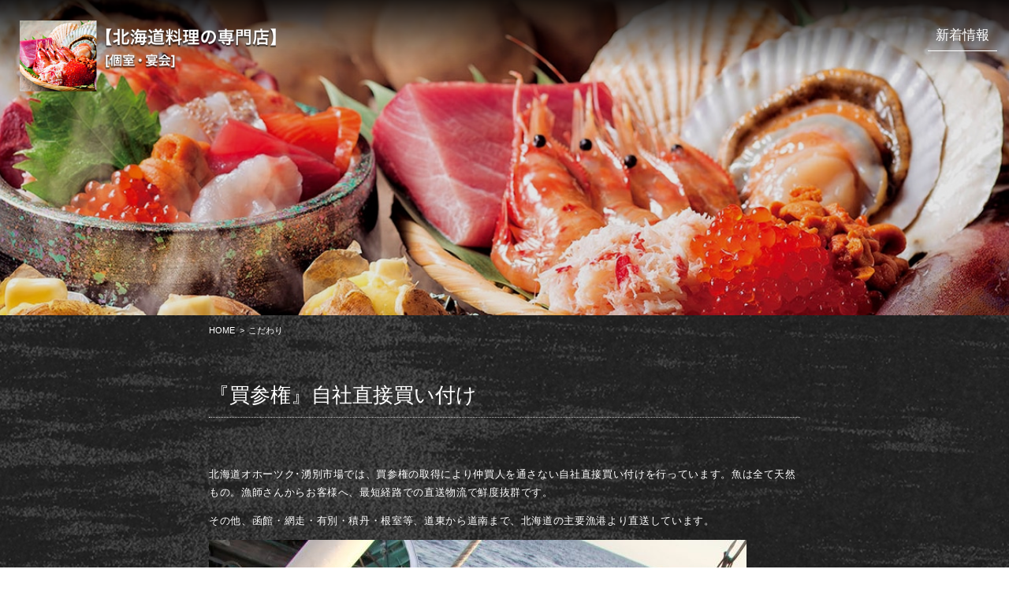

--- FILE ---
content_type: text/html; charset=UTF-8
request_url: https://www.dekkaido.jp/archives/kodawari/kodawari2
body_size: 8972
content:
<!DOCTYPE html>
<html lang="ja">
<head>

<!-- Global site tag (gtag.js) - Google Analytics -->
<script async src="https://www.googletagmanager.com/gtag/js?id=UA-21158897-3"></script>
<script>
  window.dataLayer = window.dataLayer || [];
  function gtag(){dataLayer.push(arguments);}
  gtag('js', new Date());

  gtag('config', 'UA-21158897-53');
</script>

<meta charset="UTF-8">
<meta http-equiv="X-UA-Compatible" content="IE=edge"/>
<meta name="format-detection" content="telephone=no">
<meta name="viewport" content="width=device-width, initial-scale=1, minimum-scale=1, maximum-scale=1">
<link rel="canonical" href="https://www.dekkaido.jp/archives/kodawari/kodawari2"/>
<link rel="shortcut icon" href="/favicon.ico">

<link rel="stylesheet" href="https://www.dekkaido.jp/wp/wp-content/themes/ramla/lib/style.css" media="screen, all" />
<link rel="stylesheet" type="text/css" href="https://www.dekkaido.jp/wp/wp-content/themes/ramla/style.css">
<script src="https://www.dekkaido.jp/wp/wp-content/themes/ramla/lib/ramla.js"></script>

		<!-- All in One SEO 4.9.1 - aioseo.com -->
		<title>『買参権』自社直接買い付け | 【北海道料理の専門店】[個室・宴会]</title>
	<meta name="description" content="『買参権』自社直接買い付け【北海道観光大使のお店】食材の宝庫と言われる北海道。海の恵みをたっぷりと受けて育った魚介。料理に合わせるのは、今注目の北海道ワインや地酒。北海道を愛するわたしたちがおすすめする美味しい料理とお酒でお迎えします。" />
	<meta name="robots" content="max-image-preview:large" />
	<link rel="canonical" href="https://www.dekkaido.jp/archives/kodawari/kodawari2" />
	<meta name="generator" content="All in One SEO (AIOSEO) 4.9.1" />
		<meta property="og:locale" content="ja_JP" />
		<meta property="og:site_name" content="【北海道料理の専門店】[個室・宴会] | 北海道料理の専門店" />
		<meta property="og:type" content="article" />
		<meta property="og:title" content="『買参権』自社直接買い付け | 【北海道料理の専門店】[個室・宴会]" />
		<meta property="og:description" content="『買参権』自社直接買い付け【北海道観光大使のお店】食材の宝庫と言われる北海道。海の恵みをたっぷりと受けて育った魚介。料理に合わせるのは、今注目の北海道ワインや地酒。北海道を愛するわたしたちがおすすめする美味しい料理とお酒でお迎えします。" />
		<meta property="og:url" content="https://www.dekkaido.jp/archives/kodawari/kodawari2" />
		<meta property="article:published_time" content="2019-05-28T02:55:25+00:00" />
		<meta property="article:modified_time" content="2019-12-13T06:30:53+00:00" />
		<meta name="twitter:card" content="summary" />
		<meta name="twitter:title" content="『買参権』自社直接買い付け | 【北海道料理の専門店】[個室・宴会]" />
		<meta name="twitter:description" content="『買参権』自社直接買い付け【北海道観光大使のお店】食材の宝庫と言われる北海道。海の恵みをたっぷりと受けて育った魚介。料理に合わせるのは、今注目の北海道ワインや地酒。北海道を愛するわたしたちがおすすめする美味しい料理とお酒でお迎えします。" />
		<script type="application/ld+json" class="aioseo-schema">
			{"@context":"https:\/\/schema.org","@graph":[{"@type":"BreadcrumbList","@id":"https:\/\/www.dekkaido.jp\/archives\/kodawari\/kodawari2#breadcrumblist","itemListElement":[{"@type":"ListItem","@id":"https:\/\/www.dekkaido.jp#listItem","position":1,"name":"\u30db\u30fc\u30e0","item":"https:\/\/www.dekkaido.jp","nextItem":{"@type":"ListItem","@id":"https:\/\/www.dekkaido.jp\/archives\/kodawari\/kodawari2#listItem","name":"\u300e\u8cb7\u53c2\u6a29\u300f\u81ea\u793e\u76f4\u63a5\u8cb7\u3044\u4ed8\u3051"}},{"@type":"ListItem","@id":"https:\/\/www.dekkaido.jp\/archives\/kodawari\/kodawari2#listItem","position":2,"name":"\u300e\u8cb7\u53c2\u6a29\u300f\u81ea\u793e\u76f4\u63a5\u8cb7\u3044\u4ed8\u3051","previousItem":{"@type":"ListItem","@id":"https:\/\/www.dekkaido.jp#listItem","name":"\u30db\u30fc\u30e0"}}]},{"@type":"Organization","@id":"https:\/\/www.dekkaido.jp\/#organization","name":"\u3010\u5317\u6d77\u9053\u89b3\u5149\u5927\u4f7f\u306e\u304a\u5e97\u3011\u5317\u6d77\u9053\u6599\u7406\u306e\u5c02\u9580\u5e97[\u500b\u5ba4\u30fb\u5bb4\u4f1a]","description":"\u5317\u6d77\u9053\u6599\u7406\u306e\u5c02\u9580\u5e97","url":"https:\/\/www.dekkaido.jp\/"},{"@type":"WebPage","@id":"https:\/\/www.dekkaido.jp\/archives\/kodawari\/kodawari2#webpage","url":"https:\/\/www.dekkaido.jp\/archives\/kodawari\/kodawari2","name":"\u300e\u8cb7\u53c2\u6a29\u300f\u81ea\u793e\u76f4\u63a5\u8cb7\u3044\u4ed8\u3051 | \u3010\u5317\u6d77\u9053\u6599\u7406\u306e\u5c02\u9580\u5e97\u3011[\u500b\u5ba4\u30fb\u5bb4\u4f1a]","description":"\u300e\u8cb7\u53c2\u6a29\u300f\u81ea\u793e\u76f4\u63a5\u8cb7\u3044\u4ed8\u3051\u3010\u5317\u6d77\u9053\u89b3\u5149\u5927\u4f7f\u306e\u304a\u5e97\u3011\u98df\u6750\u306e\u5b9d\u5eab\u3068\u8a00\u308f\u308c\u308b\u5317\u6d77\u9053\u3002\u6d77\u306e\u6075\u307f\u3092\u305f\u3063\u3077\u308a\u3068\u53d7\u3051\u3066\u80b2\u3063\u305f\u9b5a\u4ecb\u3002\u6599\u7406\u306b\u5408\u308f\u305b\u308b\u306e\u306f\u3001\u4eca\u6ce8\u76ee\u306e\u5317\u6d77\u9053\u30ef\u30a4\u30f3\u3084\u5730\u9152\u3002\u5317\u6d77\u9053\u3092\u611b\u3059\u308b\u308f\u305f\u3057\u305f\u3061\u304c\u304a\u3059\u3059\u3081\u3059\u308b\u7f8e\u5473\u3057\u3044\u6599\u7406\u3068\u304a\u9152\u3067\u304a\u8fce\u3048\u3057\u307e\u3059\u3002","inLanguage":"ja","isPartOf":{"@id":"https:\/\/www.dekkaido.jp\/#website"},"breadcrumb":{"@id":"https:\/\/www.dekkaido.jp\/archives\/kodawari\/kodawari2#breadcrumblist"},"image":{"@type":"ImageObject","url":"https:\/\/www.dekkaido.jp\/wp\/wp-content\/uploads\/2019\/05\/sakana.jpg","@id":"https:\/\/www.dekkaido.jp\/archives\/kodawari\/kodawari2\/#mainImage","width":1382,"height":2074},"primaryImageOfPage":{"@id":"https:\/\/www.dekkaido.jp\/archives\/kodawari\/kodawari2#mainImage"},"datePublished":"2019-05-28T11:55:25+09:00","dateModified":"2019-12-13T15:30:53+09:00"},{"@type":"WebSite","@id":"https:\/\/www.dekkaido.jp\/#website","url":"https:\/\/www.dekkaido.jp\/","name":"\u3010\u5317\u6d77\u9053\u89b3\u5149\u5927\u4f7f\u306e\u304a\u5e97\u3011\u5317\u6d77\u9053\u6599\u7406\u306e\u5c02\u9580\u5e97[\u500b\u5ba4\u30fb\u5bb4\u4f1a]","description":"\u5317\u6d77\u9053\u6599\u7406\u306e\u5c02\u9580\u5e97","inLanguage":"ja","publisher":{"@id":"https:\/\/www.dekkaido.jp\/#organization"}}]}
		</script>
		<!-- All in One SEO -->

<link rel='dns-prefetch' href='//webfonts.xserver.jp' />
<script type="text/javascript">
/* <![CDATA[ */
window._wpemojiSettings = {"baseUrl":"https:\/\/s.w.org\/images\/core\/emoji\/14.0.0\/72x72\/","ext":".png","svgUrl":"https:\/\/s.w.org\/images\/core\/emoji\/14.0.0\/svg\/","svgExt":".svg","source":{"concatemoji":"https:\/\/www.dekkaido.jp\/wp\/wp-includes\/js\/wp-emoji-release.min.js?ver=6.4.7"}};
/*! This file is auto-generated */
!function(i,n){var o,s,e;function c(e){try{var t={supportTests:e,timestamp:(new Date).valueOf()};sessionStorage.setItem(o,JSON.stringify(t))}catch(e){}}function p(e,t,n){e.clearRect(0,0,e.canvas.width,e.canvas.height),e.fillText(t,0,0);var t=new Uint32Array(e.getImageData(0,0,e.canvas.width,e.canvas.height).data),r=(e.clearRect(0,0,e.canvas.width,e.canvas.height),e.fillText(n,0,0),new Uint32Array(e.getImageData(0,0,e.canvas.width,e.canvas.height).data));return t.every(function(e,t){return e===r[t]})}function u(e,t,n){switch(t){case"flag":return n(e,"\ud83c\udff3\ufe0f\u200d\u26a7\ufe0f","\ud83c\udff3\ufe0f\u200b\u26a7\ufe0f")?!1:!n(e,"\ud83c\uddfa\ud83c\uddf3","\ud83c\uddfa\u200b\ud83c\uddf3")&&!n(e,"\ud83c\udff4\udb40\udc67\udb40\udc62\udb40\udc65\udb40\udc6e\udb40\udc67\udb40\udc7f","\ud83c\udff4\u200b\udb40\udc67\u200b\udb40\udc62\u200b\udb40\udc65\u200b\udb40\udc6e\u200b\udb40\udc67\u200b\udb40\udc7f");case"emoji":return!n(e,"\ud83e\udef1\ud83c\udffb\u200d\ud83e\udef2\ud83c\udfff","\ud83e\udef1\ud83c\udffb\u200b\ud83e\udef2\ud83c\udfff")}return!1}function f(e,t,n){var r="undefined"!=typeof WorkerGlobalScope&&self instanceof WorkerGlobalScope?new OffscreenCanvas(300,150):i.createElement("canvas"),a=r.getContext("2d",{willReadFrequently:!0}),o=(a.textBaseline="top",a.font="600 32px Arial",{});return e.forEach(function(e){o[e]=t(a,e,n)}),o}function t(e){var t=i.createElement("script");t.src=e,t.defer=!0,i.head.appendChild(t)}"undefined"!=typeof Promise&&(o="wpEmojiSettingsSupports",s=["flag","emoji"],n.supports={everything:!0,everythingExceptFlag:!0},e=new Promise(function(e){i.addEventListener("DOMContentLoaded",e,{once:!0})}),new Promise(function(t){var n=function(){try{var e=JSON.parse(sessionStorage.getItem(o));if("object"==typeof e&&"number"==typeof e.timestamp&&(new Date).valueOf()<e.timestamp+604800&&"object"==typeof e.supportTests)return e.supportTests}catch(e){}return null}();if(!n){if("undefined"!=typeof Worker&&"undefined"!=typeof OffscreenCanvas&&"undefined"!=typeof URL&&URL.createObjectURL&&"undefined"!=typeof Blob)try{var e="postMessage("+f.toString()+"("+[JSON.stringify(s),u.toString(),p.toString()].join(",")+"));",r=new Blob([e],{type:"text/javascript"}),a=new Worker(URL.createObjectURL(r),{name:"wpTestEmojiSupports"});return void(a.onmessage=function(e){c(n=e.data),a.terminate(),t(n)})}catch(e){}c(n=f(s,u,p))}t(n)}).then(function(e){for(var t in e)n.supports[t]=e[t],n.supports.everything=n.supports.everything&&n.supports[t],"flag"!==t&&(n.supports.everythingExceptFlag=n.supports.everythingExceptFlag&&n.supports[t]);n.supports.everythingExceptFlag=n.supports.everythingExceptFlag&&!n.supports.flag,n.DOMReady=!1,n.readyCallback=function(){n.DOMReady=!0}}).then(function(){return e}).then(function(){var e;n.supports.everything||(n.readyCallback(),(e=n.source||{}).concatemoji?t(e.concatemoji):e.wpemoji&&e.twemoji&&(t(e.twemoji),t(e.wpemoji)))}))}((window,document),window._wpemojiSettings);
/* ]]> */
</script>
<style id='wp-emoji-styles-inline-css' type='text/css'>

	img.wp-smiley, img.emoji {
		display: inline !important;
		border: none !important;
		box-shadow: none !important;
		height: 1em !important;
		width: 1em !important;
		margin: 0 0.07em !important;
		vertical-align: -0.1em !important;
		background: none !important;
		padding: 0 !important;
	}
</style>
<link rel='stylesheet' id='wp-block-library-css' href='https://www.dekkaido.jp/wp/wp-includes/css/dist/block-library/style.min.css?ver=6.4.7' type='text/css' media='all' />
<link rel='stylesheet' id='aioseo/css/src/vue/standalone/blocks/table-of-contents/global.scss-css' href='https://www.dekkaido.jp/wp/wp-content/plugins/all-in-one-seo-pack/dist/Lite/assets/css/table-of-contents/global.e90f6d47.css?ver=4.9.1' type='text/css' media='all' />
<style id='classic-theme-styles-inline-css' type='text/css'>
/*! This file is auto-generated */
.wp-block-button__link{color:#fff;background-color:#32373c;border-radius:9999px;box-shadow:none;text-decoration:none;padding:calc(.667em + 2px) calc(1.333em + 2px);font-size:1.125em}.wp-block-file__button{background:#32373c;color:#fff;text-decoration:none}
</style>
<style id='global-styles-inline-css' type='text/css'>
body{--wp--preset--color--black: #000000;--wp--preset--color--cyan-bluish-gray: #abb8c3;--wp--preset--color--white: #ffffff;--wp--preset--color--pale-pink: #f78da7;--wp--preset--color--vivid-red: #cf2e2e;--wp--preset--color--luminous-vivid-orange: #ff6900;--wp--preset--color--luminous-vivid-amber: #fcb900;--wp--preset--color--light-green-cyan: #7bdcb5;--wp--preset--color--vivid-green-cyan: #00d084;--wp--preset--color--pale-cyan-blue: #8ed1fc;--wp--preset--color--vivid-cyan-blue: #0693e3;--wp--preset--color--vivid-purple: #9b51e0;--wp--preset--gradient--vivid-cyan-blue-to-vivid-purple: linear-gradient(135deg,rgba(6,147,227,1) 0%,rgb(155,81,224) 100%);--wp--preset--gradient--light-green-cyan-to-vivid-green-cyan: linear-gradient(135deg,rgb(122,220,180) 0%,rgb(0,208,130) 100%);--wp--preset--gradient--luminous-vivid-amber-to-luminous-vivid-orange: linear-gradient(135deg,rgba(252,185,0,1) 0%,rgba(255,105,0,1) 100%);--wp--preset--gradient--luminous-vivid-orange-to-vivid-red: linear-gradient(135deg,rgba(255,105,0,1) 0%,rgb(207,46,46) 100%);--wp--preset--gradient--very-light-gray-to-cyan-bluish-gray: linear-gradient(135deg,rgb(238,238,238) 0%,rgb(169,184,195) 100%);--wp--preset--gradient--cool-to-warm-spectrum: linear-gradient(135deg,rgb(74,234,220) 0%,rgb(151,120,209) 20%,rgb(207,42,186) 40%,rgb(238,44,130) 60%,rgb(251,105,98) 80%,rgb(254,248,76) 100%);--wp--preset--gradient--blush-light-purple: linear-gradient(135deg,rgb(255,206,236) 0%,rgb(152,150,240) 100%);--wp--preset--gradient--blush-bordeaux: linear-gradient(135deg,rgb(254,205,165) 0%,rgb(254,45,45) 50%,rgb(107,0,62) 100%);--wp--preset--gradient--luminous-dusk: linear-gradient(135deg,rgb(255,203,112) 0%,rgb(199,81,192) 50%,rgb(65,88,208) 100%);--wp--preset--gradient--pale-ocean: linear-gradient(135deg,rgb(255,245,203) 0%,rgb(182,227,212) 50%,rgb(51,167,181) 100%);--wp--preset--gradient--electric-grass: linear-gradient(135deg,rgb(202,248,128) 0%,rgb(113,206,126) 100%);--wp--preset--gradient--midnight: linear-gradient(135deg,rgb(2,3,129) 0%,rgb(40,116,252) 100%);--wp--preset--font-size--small: 13px;--wp--preset--font-size--medium: 20px;--wp--preset--font-size--large: 36px;--wp--preset--font-size--x-large: 42px;--wp--preset--spacing--20: 0.44rem;--wp--preset--spacing--30: 0.67rem;--wp--preset--spacing--40: 1rem;--wp--preset--spacing--50: 1.5rem;--wp--preset--spacing--60: 2.25rem;--wp--preset--spacing--70: 3.38rem;--wp--preset--spacing--80: 5.06rem;--wp--preset--shadow--natural: 6px 6px 9px rgba(0, 0, 0, 0.2);--wp--preset--shadow--deep: 12px 12px 50px rgba(0, 0, 0, 0.4);--wp--preset--shadow--sharp: 6px 6px 0px rgba(0, 0, 0, 0.2);--wp--preset--shadow--outlined: 6px 6px 0px -3px rgba(255, 255, 255, 1), 6px 6px rgba(0, 0, 0, 1);--wp--preset--shadow--crisp: 6px 6px 0px rgba(0, 0, 0, 1);}:where(.is-layout-flex){gap: 0.5em;}:where(.is-layout-grid){gap: 0.5em;}body .is-layout-flow > .alignleft{float: left;margin-inline-start: 0;margin-inline-end: 2em;}body .is-layout-flow > .alignright{float: right;margin-inline-start: 2em;margin-inline-end: 0;}body .is-layout-flow > .aligncenter{margin-left: auto !important;margin-right: auto !important;}body .is-layout-constrained > .alignleft{float: left;margin-inline-start: 0;margin-inline-end: 2em;}body .is-layout-constrained > .alignright{float: right;margin-inline-start: 2em;margin-inline-end: 0;}body .is-layout-constrained > .aligncenter{margin-left: auto !important;margin-right: auto !important;}body .is-layout-constrained > :where(:not(.alignleft):not(.alignright):not(.alignfull)){max-width: var(--wp--style--global--content-size);margin-left: auto !important;margin-right: auto !important;}body .is-layout-constrained > .alignwide{max-width: var(--wp--style--global--wide-size);}body .is-layout-flex{display: flex;}body .is-layout-flex{flex-wrap: wrap;align-items: center;}body .is-layout-flex > *{margin: 0;}body .is-layout-grid{display: grid;}body .is-layout-grid > *{margin: 0;}:where(.wp-block-columns.is-layout-flex){gap: 2em;}:where(.wp-block-columns.is-layout-grid){gap: 2em;}:where(.wp-block-post-template.is-layout-flex){gap: 1.25em;}:where(.wp-block-post-template.is-layout-grid){gap: 1.25em;}.has-black-color{color: var(--wp--preset--color--black) !important;}.has-cyan-bluish-gray-color{color: var(--wp--preset--color--cyan-bluish-gray) !important;}.has-white-color{color: var(--wp--preset--color--white) !important;}.has-pale-pink-color{color: var(--wp--preset--color--pale-pink) !important;}.has-vivid-red-color{color: var(--wp--preset--color--vivid-red) !important;}.has-luminous-vivid-orange-color{color: var(--wp--preset--color--luminous-vivid-orange) !important;}.has-luminous-vivid-amber-color{color: var(--wp--preset--color--luminous-vivid-amber) !important;}.has-light-green-cyan-color{color: var(--wp--preset--color--light-green-cyan) !important;}.has-vivid-green-cyan-color{color: var(--wp--preset--color--vivid-green-cyan) !important;}.has-pale-cyan-blue-color{color: var(--wp--preset--color--pale-cyan-blue) !important;}.has-vivid-cyan-blue-color{color: var(--wp--preset--color--vivid-cyan-blue) !important;}.has-vivid-purple-color{color: var(--wp--preset--color--vivid-purple) !important;}.has-black-background-color{background-color: var(--wp--preset--color--black) !important;}.has-cyan-bluish-gray-background-color{background-color: var(--wp--preset--color--cyan-bluish-gray) !important;}.has-white-background-color{background-color: var(--wp--preset--color--white) !important;}.has-pale-pink-background-color{background-color: var(--wp--preset--color--pale-pink) !important;}.has-vivid-red-background-color{background-color: var(--wp--preset--color--vivid-red) !important;}.has-luminous-vivid-orange-background-color{background-color: var(--wp--preset--color--luminous-vivid-orange) !important;}.has-luminous-vivid-amber-background-color{background-color: var(--wp--preset--color--luminous-vivid-amber) !important;}.has-light-green-cyan-background-color{background-color: var(--wp--preset--color--light-green-cyan) !important;}.has-vivid-green-cyan-background-color{background-color: var(--wp--preset--color--vivid-green-cyan) !important;}.has-pale-cyan-blue-background-color{background-color: var(--wp--preset--color--pale-cyan-blue) !important;}.has-vivid-cyan-blue-background-color{background-color: var(--wp--preset--color--vivid-cyan-blue) !important;}.has-vivid-purple-background-color{background-color: var(--wp--preset--color--vivid-purple) !important;}.has-black-border-color{border-color: var(--wp--preset--color--black) !important;}.has-cyan-bluish-gray-border-color{border-color: var(--wp--preset--color--cyan-bluish-gray) !important;}.has-white-border-color{border-color: var(--wp--preset--color--white) !important;}.has-pale-pink-border-color{border-color: var(--wp--preset--color--pale-pink) !important;}.has-vivid-red-border-color{border-color: var(--wp--preset--color--vivid-red) !important;}.has-luminous-vivid-orange-border-color{border-color: var(--wp--preset--color--luminous-vivid-orange) !important;}.has-luminous-vivid-amber-border-color{border-color: var(--wp--preset--color--luminous-vivid-amber) !important;}.has-light-green-cyan-border-color{border-color: var(--wp--preset--color--light-green-cyan) !important;}.has-vivid-green-cyan-border-color{border-color: var(--wp--preset--color--vivid-green-cyan) !important;}.has-pale-cyan-blue-border-color{border-color: var(--wp--preset--color--pale-cyan-blue) !important;}.has-vivid-cyan-blue-border-color{border-color: var(--wp--preset--color--vivid-cyan-blue) !important;}.has-vivid-purple-border-color{border-color: var(--wp--preset--color--vivid-purple) !important;}.has-vivid-cyan-blue-to-vivid-purple-gradient-background{background: var(--wp--preset--gradient--vivid-cyan-blue-to-vivid-purple) !important;}.has-light-green-cyan-to-vivid-green-cyan-gradient-background{background: var(--wp--preset--gradient--light-green-cyan-to-vivid-green-cyan) !important;}.has-luminous-vivid-amber-to-luminous-vivid-orange-gradient-background{background: var(--wp--preset--gradient--luminous-vivid-amber-to-luminous-vivid-orange) !important;}.has-luminous-vivid-orange-to-vivid-red-gradient-background{background: var(--wp--preset--gradient--luminous-vivid-orange-to-vivid-red) !important;}.has-very-light-gray-to-cyan-bluish-gray-gradient-background{background: var(--wp--preset--gradient--very-light-gray-to-cyan-bluish-gray) !important;}.has-cool-to-warm-spectrum-gradient-background{background: var(--wp--preset--gradient--cool-to-warm-spectrum) !important;}.has-blush-light-purple-gradient-background{background: var(--wp--preset--gradient--blush-light-purple) !important;}.has-blush-bordeaux-gradient-background{background: var(--wp--preset--gradient--blush-bordeaux) !important;}.has-luminous-dusk-gradient-background{background: var(--wp--preset--gradient--luminous-dusk) !important;}.has-pale-ocean-gradient-background{background: var(--wp--preset--gradient--pale-ocean) !important;}.has-electric-grass-gradient-background{background: var(--wp--preset--gradient--electric-grass) !important;}.has-midnight-gradient-background{background: var(--wp--preset--gradient--midnight) !important;}.has-small-font-size{font-size: var(--wp--preset--font-size--small) !important;}.has-medium-font-size{font-size: var(--wp--preset--font-size--medium) !important;}.has-large-font-size{font-size: var(--wp--preset--font-size--large) !important;}.has-x-large-font-size{font-size: var(--wp--preset--font-size--x-large) !important;}
.wp-block-navigation a:where(:not(.wp-element-button)){color: inherit;}
:where(.wp-block-post-template.is-layout-flex){gap: 1.25em;}:where(.wp-block-post-template.is-layout-grid){gap: 1.25em;}
:where(.wp-block-columns.is-layout-flex){gap: 2em;}:where(.wp-block-columns.is-layout-grid){gap: 2em;}
.wp-block-pullquote{font-size: 1.5em;line-height: 1.6;}
</style>
<script type="text/javascript" src="https://www.dekkaido.jp/wp/wp-includes/js/jquery/jquery.min.js?ver=3.7.1" id="jquery-core-js"></script>
<script type="text/javascript" src="https://www.dekkaido.jp/wp/wp-includes/js/jquery/jquery-migrate.min.js?ver=3.4.1" id="jquery-migrate-js"></script>
<script type="text/javascript" src="//webfonts.xserver.jp/js/xserverv3.js?fadein=0&amp;ver=2.0.8" id="typesquare_std-js"></script>
<link rel="https://api.w.org/" href="https://www.dekkaido.jp/wp-json/" /><link rel="EditURI" type="application/rsd+xml" title="RSD" href="https://www.dekkaido.jp/wp/xmlrpc.php?rsd" />
<meta name="generator" content="WordPress 6.4.7" />
<link rel='shortlink' href='https://www.dekkaido.jp/?p=674' />
<link rel="alternate" type="application/json+oembed" href="https://www.dekkaido.jp/wp-json/oembed/1.0/embed?url=https%3A%2F%2Fwww.dekkaido.jp%2Farchives%2Fkodawari%2Fkodawari2" />
<link rel="alternate" type="text/xml+oembed" href="https://www.dekkaido.jp/wp-json/oembed/1.0/embed?url=https%3A%2F%2Fwww.dekkaido.jp%2Farchives%2Fkodawari%2Fkodawari2&#038;format=xml" />

<script src="//kitchen.juicer.cc/?color=SJym07Wr2Qc=" async></script>

</head>


<body data-rsssl=1 class="">

<header id="header">
<div class="inr">
<h1 id="logo"><a href="https://www.dekkaido.jp" title="【北海道料理の専門店】[個室・宴会]"><img src="https://www.dekkaido.jp/wp/wp-content/themes/ramla/img/logo.png" width="auto" height="100%" alt="【北海道料理の専門店】[個室・宴会]"/></a></h1>
<!--logo-->

<nav id="g-nav">
<ul id="mainUL">
<li class="li02"><a href="https://www.dekkaido.jp/news/" title="新着情報" onclick="gtag('event', 'click', {'event_category': 'ヘッダーメニュー','event_label': '新着情報'});">新着情報</a></li>
</ul>
</nav>
<!--g-nav-->

</div>
</header>

<!--header-->
	
	
<div id="newsMV" class="kodawari">

</div>
<!--mv-->


<div id="contents" class="newsContents">
<main id="main">


<div class="w90 centerBox max750">
<ol id="breadcrumb" class="breadcrumb" itemscope itemtype="http://schema.org/BreadcrumbList"><li itemprop="itemListElement" itemscope itemtype="http://schema.org/ListItem"><a itemscope itemtype="http://schema.org/Thing" itemprop="item" href="https://www.dekkaido.jp"><span itemprop="name">HOME</span></a><meta itemprop="position" content="1" /></li><li itemprop="itemListElement" itemscope itemtype="http://schema.org/ListItem"><span itemprop="name">こだわり</span><meta itemprop="position" content="2" /></li></ol><!--breadcrumb-->
</div>	
	
    
<section id="newsSec_01">
<article class="w90 centerBox max750">
	

<div class="newsDetailTitleBox btm60_30px">
<h3 class="kijiTitle">『買参権』自社直接買い付け</h3>
</div>
<!--newsDetailTitleBox-->



<div class="ckBox btm100_50px">
<p style="font-weight: 400;">北海道オホーツク･湧別市場では、買参権の取得により仲買人を通さない自社直接買い付けを行っています。魚は全て天然もの。漁師さんからお客様へ、最短経路での直送物流で鮮度抜群です。</p>
<p style="font-weight: 400;">その他、函館・網走・有別・積丹・根室等、道東から道南まで、北海道の主要漁港より直送しています。</p>
<p><img fetchpriority="high" decoding="async" class="alignnone size-large wp-image-684" src="https://www.dekkaido.jp/wp/wp-content/uploads/2019/05/sakana-682x1024.jpg" alt="" width="682" height="1024" srcset="https://www.dekkaido.jp/wp/wp-content/uploads/2019/05/sakana-682x1024.jpg 682w, https://www.dekkaido.jp/wp/wp-content/uploads/2019/05/sakana-200x300.jpg 200w, https://www.dekkaido.jp/wp/wp-content/uploads/2019/05/sakana-768x1153.jpg 768w, https://www.dekkaido.jp/wp/wp-content/uploads/2019/05/sakana.jpg 1382w" sizes="(max-width: 682px) 100vw, 682px" /></p>
</div>




	
</article>
<!--article_01--> 
</section>
<!--section--> 
	
    
</main>
</div>
<!--contents-->


<footer id="footer">
<div class="inr clearfix">
<div class="rBox sameH">
<ul class="f_UL clearfix">
<li><a href="http://www.ramla.net/company/outline.html" target="_blank" title="会社概要">会社概要</a></li>
<li><a href="https://ramlajob.net/jobfind-pc/area/All?brand=3" target="_blank" title="採用情報">採用情報</a></li>
<li><a href="https://www.dekkaido.jp/wp/wp-content/themes/ramla/img/bring.jpg" target="_blank" title="持ち込みについて">持ち込みについて</a></li>
<li><a href="https://www.dekkaido.jp/wp/wp-content/themes/ramla/img/cancel.jpg" target="_blank" title="ご予約キャンセル料について">ご予約キャンセル料について</a></li>
<li><a href="http://www.ramla.net/underage/" target="_blank" title="未成年の飲酒禁止・飲酒運転の禁止">未成年の飲酒禁止・飲酒運転の禁止</a></li>
</ul>
</div>
<div class="lBox clearfix sameH">
<a class="f_logo" href="https://www.dekkaido.jp" title="【北海道料理の専門店】[個室・宴会]"><img src="https://www.dekkaido.jp/wp/wp-content/themes/ramla/img/f_logo.png" width="90%" height="auto" alt="【北海道料理の専門店】[個室・宴会]"/></a>
<div class="f_title">
<p class="shopName"><a href="https://www.dekkaido.jp" title="【北海道料理の専門店】[個室・宴会]"><span class="txt_01">【北海道料理の専門店】</span><span class="txt_02">[個室・宴会]</span></a></p>
<p class="shareBox">

<a href="https://timeline.line.me/social-plugin/share?url=https://www.dekkaido.jp" target="_blank" title="LINEシェアボタン"><img src="https://www.dekkaido.jp/wp/wp-content/themes/ramla/img/lineShare.png" width="80" height="auto" alt="LINEシェアボタン" /></a>

<a href="http://twiter.com/share?url=https://www.dekkaido.jp" target="_blank" title="ツイッターシェアボタン"><img src="https://www.dekkaido.jp/wp/wp-content/themes/ramla/img/twShare.png" width="80" height="auto" alt="ツイッターシェアボタン" /></a>

<a href="http://www.facebook.com/share.php?u=https://www.dekkaido.jp" rel="nofollow" target="_blank" title="フェイスブックシェアボタン"><img src="https://www.dekkaido.jp/wp/wp-content/themes/ramla/img/facebookShare.png" width="80" height="auto" alt="フェイスブックシェアボタン" /></a>

</p>
</div>
</div>
</div>
<p class="copy"><small>Copyright &copy; RAMLA Co., Ltd. All Rights Reserved.</small></p>
</footer>



<div id="spHeader">
<div class="spLOGO"><a href="https://www.dekkaido.jp" title="【北海道料理の専門店】[個室・宴会]"><img src="https://www.dekkaido.jp/wp/wp-content/themes/ramla/img/spLogo.png" width="100%" alt="【北海道料理の専門店】[個室・宴会]" /></a></div>
<a class="spBTN_NavR menu-trigger" title="サイトナビゲーション"></a>
</div>
<!--spHeader-->

<nav id="spNav">
<div id="inrBox">

<div class="spMenuTitle">
<a href="https://www.dekkaido.jp" title="【北海道料理の専門店】[個室・宴会]"><img src="https://www.dekkaido.jp/wp/wp-content/themes/ramla/img/logo.png" width="100%" alt="【北海道料理の専門店】[個室・宴会]" /></a>
</div>

<ul class="spUL">




<li class="li01 simaiBrand">
<a href="https://www.tablecheck.com/ja/dekkaido-nagatacho">
<img class="thumb" src="https://www.dekkaido.jp/wp/wp-content/uploads/2022/11/大地の恵み北海道_永田町_新宿.jpg" title="大地の恵み 北海道 永田町店" width="100%">
<p class="txt">大地の恵み 北海道 永田町店</p>
</a>
</li>


<li class="li01 simaiBrand">
<a href="https://hokkaido-shinjuku.owst.jp/">
<img class="thumb" src="https://www.dekkaido.jp/wp/wp-content/uploads/2022/11/大地の恵み北海道_永田町_新宿-1.jpg" title="大地の恵み北海道 新宿東宝ビル店" width="100%">
<p class="txt">大地の恵み北海道 新宿東宝ビル店</p>
</a>
</li>


<li class="li01 simaiBrand">
<a href="https://hokkaido-ichigaya.owst.jp/">
<img class="thumb" src="https://www.dekkaido.jp/wp/wp-content/uploads/2022/11/オホーツクの恵み_湧別_市ヶ谷.jpg" title="北海道はでっかい道 オホーツクの恵み 湧別町 市ヶ谷店" width="100%">
<p class="txt">北海道はでっかい道 オホーツクの恵み 湧別町 市ヶ谷店</p>
</a>
</li>


<li class="li01 simaiBrand">
<a href="https://hokkaido-nishishimbashi.owst.jp/">
<img class="thumb" src="https://www.dekkaido.jp/wp/wp-content/uploads/2022/11/オホーツクの恵み_網走_西新橋.jpg" title="北海道はでっかい道 オホーツクの恵み 網走市 内幸町店(【旧店名】西新橋店)" width="100%">
<p class="txt">北海道はでっかい道 オホーツクの恵み 網走市 内幸町店(【旧店名】西新橋店)</p>
</a>
</li>


<li class="li01 simaiBrand">
<a href="https://hokkaido-nishifunabashi.owst.jp/">
<img class="thumb" src="https://www.dekkaido.jp/wp/wp-content/uploads/2022/11/北海道はでっかい道.jpg" title="北海道はでっかい道 西船橋店" width="100%">
<p class="txt">北海道はでっかい道 西船橋店</p>
</a>
</li>


<li class="li01 simaiBrand">
<a href="https://yoyaku.tabelog.com/yoyaku/net_booking_form/index?rcd=13166517">
<img class="thumb" src="https://www.dekkaido.jp/wp/wp-content/uploads/2022/11/海.jpg" title="北海道バル 海 グランスタ八重洲店" width="100%">
<p class="txt">北海道バル 海 グランスタ八重洲店</p>
</a>
</li>




<li class="li02"><a href="https://www.dekkaido.jp/news/" title="新着情報" onclick="gtag('event', 'click', {'event_category': 'モバイルメニュー','event_label': '新着情報'});">新着情報</a></li>
</ul>


<div class="clione">
<div class="inr clearfix">
<p class="txt"><strong class="size13 normal">ポイントを貯めた分だけ<br>お得にお食事
</strong><br>
<span class="size10">クリオネ公式アプリの<br>ダウンロードはこちらからどうぞ</span></p>
<div class="lBox sameH"><img src="https://www.dekkaido.jp/wp/wp-content/themes/ramla/img/clipne.png" width="100%" height="auto" alt="クリオネポイントサービス「Cupo」公式サイト" /></div>
<div class="rBox sameH"><a href="https://itunes.apple.com/jp/app/id964469294" target="_blank" onclick="gtag('event', 'click', {'event_category': 'モバイルメニュー','event_label': 'app store'});"><img src="https://www.dekkaido.jp/wp/wp-content/themes/ramla/img/app_Store.png" width="45%" height="download on the auto" alt="クリオネポイントサービスapp store" /></a> <a href="https://play.google.com/store/apps/details?id=net.ramla.android.app" target="_blank" onclick="gtag('event', 'click', {'event_category': 'モバイルメニュー','event_label': 'google play'});"><img src="https://www.dekkaido.jp/wp/wp-content/themes/ramla/img/google-play-badge.png" width="48%" height="auto" alt="クリオネポイントサービスgoogle playで手に入れよう" /></a></div>
</div>
</div>


</div>
</nav>
<!--spNav-->
<!-- ▲▲ footer ▲▲ -->

</body>

</html>


--- FILE ---
content_type: text/css
request_url: https://www.dekkaido.jp/wp/wp-content/themes/ramla/lib/style.css
body_size: 13263
content:
@charset "UTF-8";
/*@import url(“print.css”) print;*/
@import url(font-awesome.min.css);
/*https://fontawesome.com/v4.7.0/icons/*/
.mincho {font-family:"Times","Times New Roman","Minion Web","游明朝体","YuMincho","ヒラギノ明朝 ProN","Hiragino Mincho ProN","ヒラギノ明朝 Pro","Hiragino Mincho Pro","HGS明朝E","HG明朝E",Meiryo,メイリオ,serif;}
#spNav{background:transparent;visibility:hidden;position:fixed;top:0;left:0;width:100%;height:100%;overflow:hidden;z-index:1;opacity:0}
/*----------------------------------------------------
	******RESET******
----------------------------------------------------*/
* {margin: 0;padding: 0;box-sizing: border-box;}
body, html {width: 100%;height: 100%;
/*font-family:"Times","Times New Roman","Minion Web","游明朝体","YuMincho","ヒラギノ明朝 ProN","Hiragino Mincho ProN","ヒラギノ明朝 Pro","Hiragino Mincho Pro","HGS明朝E","HG明朝E",Meiryo,メイリオ,serif;*/
font-family: "游ゴシック", "Yu Gothic", YuGothic, "Hiragino Kaku Gothic ProN", "Hiragino Kaku Gothic Pro", "メイリオ", Meiryo, "ＭＳ ゴシック", sans-serif;}
body {background: #fff;color: #fff;font-size: 13px;*font-size:small;*font:x-small;vertical-align: top;}
p {font-size:100%;}
main, article, aside, dialog, figure, footer, header, hgroup, nav, section {display: block;}
h1, h2, h3, h4, h5, h6 {font-size: 100%;font-weight: normal;}
table {font-size:inherit;font-size:100%!important;}
img {border: none;}
ul, ol {list-style-type: none;}
hr {display: none;}
a {color: #000;text-decoration: none;cursor: pointer !important;outline: none !important;}
.transition{transition: all 0.5s ease-out;-moz-transition: all 0.5s ease-out;-webkit-transition: all 0.5s ease-out;-ms-transition: all 0.5s ease-out;}
a[href^="tel:"] {cursor: default;}
a img:hover {opacity: 0.8;}
a:link {color: #545454;text-decoration: none;outline: none;}
a:hover {color: #f0830f !important;}
ins{background-color: #ff9;color: #000;text-decoration: none;}
mark{background-color: #ff9;color: #000;font-style: italic;font-weight: bold;}
del{text-decoration: line-through;}
abbr[title], dfn[title] {border-bottom: 1px dotted #000;cursor: help;}
li img {background-color: transparent;text-decoration: none;}
a img {background-color: transparent;}
a:hover img{background-color: transparent;text-decoration: none;}
p{line-height: 1.8;margin-bottom:1em;word-break: break-all;letter-spacing:0.05em;}
li{line-height: 1.6;}
::selection {background-color: #00A0E9;color:#FFF; /* Safari */}
::-moz-selection {background-color: #00A0E9;color: #FFF; /* Firefox */}
*:focus {outline: none !important;}

@media screen and (max-width: 770px) {
input[type="text"]  ,input[type="submit"]  ,input[type="reset"],input[type="hidden"]  ,input[type="search"]  ,input[type="tel"],input[type="url"]  ,input[type="email"]  ,input[type="password"],input[type="number"]  ,input[type="file"]  ,input[type="button"]{-webkit-appearance: none;}
.sp *{-webkit-overflow-scrolling: touch;-webkit-text-size-adjust: 100%;}
}

/*----------------------------------------------------
******CLEARFIX******
----------------------------------------------------*/
.clearfix:before, .clearfix:after { content: " "; display: table;}
.clearfix:after { clear: both;}
.clearfix { zoom: 1; /* for IE 6/7 only */}
.clear_noie {	display: inline !important;display: none;clear: both;line-height: 0px;}
.clear_all {clear: both;line-height: 0px;}
/*----------------------------------------------------
	******ETC******
----------------------------------------------------*/
.ancSet{padding-top:90px;margin-top:-90px;}
.ancA{ display:block;overflow:hidden;opacity:0;visibility:hidden;height:0;padding-top:120px;margin-top:-120px; position:absolute;
top:0; left:0;}
.underLine {text-decoration: underline !important;}
#topcontrol {z-index: 10000;}
#topcontrol img{vertical-align:bottom;}
.floatingImgR{float:right;padding:0.5em 0 1em 1em;max-width:100%;width:30%;height:auto !important;}
.floatingImgL{float:left;padding:0.5em 1em 1em 0;max-width:100%;width:30%;height:auto !important;}
@media screen and (max-width: 770px) {
.ancSet , .ancA{margin-top:-60px;padding:60px;}
/*ancSet*/
#topcontrol {display: none;}
.floatingImgR ,.floatingImgL{width:40%;}
/*floatingImgR floatingImgF*/
}
/*----------------------------------------------------
	******MENU-TRIGGER BASE******
----------------------------------------------------*/
.menu-trigger{display: inline-block;}

/*----------------------------------------------------
	******WIDTH******
----------------------------------------------------*/
.w10 {width: 10%!important;}
.w20 {width: 20%!important;}
.w25 {width: 25%!important;}
.w30 {width: 30%!important;}
.w33 {width:calc(100% / 3); width: 30%!important;}
.w40 {width: 40%!important;}
.w50 {width: 50%!important;}
.w60 {width: 60%!important;}
.w70 {width: 70%!important;}
.w80 {width: 80%!important;}
.w90 {width: 90%!important;}
.w100 {width: 100%!important;}
@media screen and (max-width: 770px) {
.spWidth100{width:100% !important;}
.spImg50{height:auto !important; width:50% !important;}
.spImg60{height:auto !important; width:60% !important;}
.spImg70{height:auto !important; width:70% !important;}
.spImg80{height:auto !important; width:80% !important;}
.spImg90{height:auto !important; width:90% !important;}
.spImg100{height:auto !important; width:100% !important;}
}
/*----------------------------------------------------
	******DISPLAY******
----------------------------------------------------*/
.block {display: block !important;}
.inline {display: inline !important;}
.inlineBlock {display: inline-block !important;}
.none {display: none !important;}
.noBorder {border: none !important;}
/*pc*/
.pcBlock {display: block;}
.pcInline {display: inline;}
.pcInlineBlock {display: inline-block;}
.pcTable {display: table;}
.pcInlineBlock {display: inline-block;}
/*sp*/
.spBlock {display: none;}
.spInline {display: none;}
.spTable_block {display: block;}
.spInlineBlock {display: none;}
@media screen and (max-width: 770px) {
/*pc*/
.pcBlock {display: none;}
.pcInline {display: none;}
.pcInlineBlock {display: none;}
.pcTable {display: block;}
.pcInlineBlock {display: none;}
/*sp*/
.spBlock {display: block;}
.spInline {display: inline;}
.spTable_block {display: table;}
.spInlineBlock {display: inline-block;}
}
/*----------------------------------------------------
	******CK-BOX******
----------------------------------------------------*/
.ckBox {overflow: hidden;margin-bottom:3em;}
.ckBox img {max-width: 100%;height: auto !important;}
/*----------------------------------------------------
	******TBL******
----------------------------------------------------*/
.baseTBL {margin-bottom:3em;border-collapse: collapse;width: 100%;}
.baseTBL th {text-align: left;white-space: nowrap;background: rgba(0,0,0,0.10);}
.baseTBL th, .baseTBL td {border: 1px solid #eee;padding: 0.8em 1em;}
.baseTBL thead th, .baseTBL thead td {background: rgba(0,0,0,0.30);}
.scrollTable .baseTBL {margin: 0 0 1em 0;}
.scrollTable  .baseTBL th, .scrollTable  .baseTBL td {display: table-cell !important;}
.scrollCaution {font-size:77%;margin-bottom:3em;}
.scrollTable::-webkit-scrollbar {height: 3px;}
.scrollTable::-webkit-scrollbar-track {background: #F1F1F1;}
.scrollTable::-webkit-scrollbar-thumb {background: #BCBCBC;}
/*table*/
@media screen and (max-width: 770px) {
.simpleTBL tr th , .simpleTBL tr td{display:block;width:100%;}
.scrollTable {overflow: auto;white-space: nowrap;}
}
/*----------------------------------------------------
	******UL OL******
----------------------------------------------------*/
ul.baseUL {margin-bottom:3em;}
ul.baseUL > li {margin-left: 1em;text-indent: -1em;border-bottom: 1px dotted #ccc;padding: 0.8em 0;}
ul.baseUL > li:before {content: "● ";color: rgba(14,98,231,1.00);}
ul.simpleUL{margin-bottom:3em;}
ul.simpleUL > li{padding: 0.6em 0;}
/*ul*/
ol.baseOL {margin-bottom:3em;}
ol.baseOL > li {list-style-type: decimal-leading-zero !important;margin-left: 1.8em;border-bottom: 1px dotted #ccc;padding: 0.8em 0;}
/*ol*/
/*----------------------------------------------------
	******TITLE******
----------------------------------------------------*/
.underTitle{font-size:150%;margin-bottom:3em;position:relative;padding-bottom:.5em;border-bottom:4px solid #ccc}
.underTitle:after{position:absolute;bottom:-4px;left:0;z-index:1;content:'';width:20%;height:4px;background-color:#3498db}
/*underTitle*/

.fadeBorderTitle{font-size:150%;margin-bottom:3em;position:relative;text-align:center}
.fadeBorderTitle span{position:relative;z-index:2;display:inline-block;margin:0 4em;padding:0 1em;background-color:#fff;text-align:left;}
.fadeBorderTitle:before{position:absolute;top:50%;z-index:1;content:'';display:block;width:100%;height:1px;background:#ccc;background:-webkit-linear-gradient(-45deg,transparent,#ccc 10%,#ccc 90%,transparent);background:linear-gradient(-45deg,transparent,#ccc 10%,#ccc 90%,transparent)}
/*fadeBorderTitle*/
.markar{font-size:150%;margin-bottom:3em;position:relative;z-index:1;padding:0 .4em .1em}
.markar:after{position:absolute;bottom:5%;left:0;z-index:-1;content:'';width:100%;height:15px;background-color:#b6f0fc}
/*markar*/



.centerLeft_P{text-align:center;margin-bottom:3em;}
/*centerLeft_P*/
.txt_XX ,.txt_X ,.txt_LL ,.txt_L ,.txt_M ,.txt_S{margin-bottom:1em;line-height:1.2;}
.txt_XX{font-size:300%;}
.txt_X{font-size:250%;}
.txt_LL{font-size:182%;}
.txt_L{font-size:153.9%;}
.txt_M{font-size:138.5%;}
.txt_S{font-size:123.1%;}
/*.txt_LL ,.txt_L ,.txt_M ,.txt_S*/


@media screen and (max-width: 770px) {
.secTitle .btn{display:block;width:30%;margin:30px auto;position:static;}
.centerLeft_P{text-align:left;}
/*centerLeft_P*/
.txt_XX{font-size:167%;}
.txt_X{font-size:153.9%;}
.txt_LL{font-size:138.5%;}
.txt_L{font-size:123.1%;}
.txt_M{font-size:116%;}
.txt_S{font-size:108%;}
/*.txt_LL ,.txt_L ,.txt_M ,.txt_S*/
}
/*----------------------------------------------------
	******BOX SETTING******
----------------------------------------------------*/
.centerBox{margin-left:auto !important;margin-right:auto !important;}
.box5-5 img ,.box6-3 img ,.box6-4 img ,.box4-6 img ,.box3-7 img ,.box7-3 img ,.box3-3-3 img ,.box4-4-4-4 img{height:auto;max-width:100%;}
.box5-5 ,.box6-3 ,.box6-4 ,.box4-6 ,.box3-7 ,.box7-3 ,.box3-3-3 ,.box4-4-4-4{overflow:hidden;width:100%;}
.box5-5 > .lBox ,.box6-3 > .lBox ,.box6-4 > .lBox ,.box4-6 > .lBox ,.box3-7 > .lBox ,.box7-3 > .lBox{float: left;margin-bottom:3em;}
.box5-5 > .rBox ,.box6-3 > .rBox ,.box6-4 > .rBox ,.box4-6 > .rBox ,.box3-7 > .rBox ,.box7-3 > .rBox{float: right;margin-bottom:3em;}
.box5-5 > .lBox {width: 48%;}
.box5-5 > .rBox {width: 48%;}
/*box5-5*/
.box6-3 > .lBox {width: 60%;}
.box6-3 > .rBox {width: 30%;}
/*box6-3*/
.box6-4 > .lBox {width: 60%;}
.box6-4 > .rBox {width: 36%;}
/*box6-4*/
.box4-6 > .lBox {width: 36%;}
.box4-6 > .rBox {width: 60%;}
/*box4-6*/
.box3-7 > .lBox {width: 30%;}
.box3-7 > .rBox {width: 66%;}
/*.box3-7*/
.box7-3 > .lBox {width: 66%;}
.box7-3 > .rBox {width: 30%;}
/*.box3-7*/
.box3-3-3 > ul {margin-left: -3.3%;margin-bottom:1em;overflow: hidden;}
.box3-3-3 > ul > li {margin: 1em 0 1em 3.3%;float: left;width: 30%;}
.box3-3-3 > ul > li > a{display:block;height:100%;}
/*box3-3-3*/
.box4-4-4-4 > ul {margin-left: -4%;margin-bottom:1em;overflow: hidden;}
.box4-4-4-4 > ul > li {margin: 1em 0 1em 4%;float: left;width: 21%;}
.box4-4-4-4 > ul > li > a{display:block;height:100%;}
/*box4-4-4-4*/
.fadeBlcok{opacity:0;transition: all 1.3s ease-out;-moz-transition: all 1.3s ease-out; /* firefox */-webkit-transition: all 1.3s ease-out; /* chrome, safari */-ms-transition: all 1.3s ease-out; /* ie */}
.fadeBlcokOn{opacity:1;}
/*fadeBlcok*/
.strongUnder{background: linear-gradient(transparent 60%, #ffff66 40%);}
/*strongUnder*/
.box1500-85-90 ,.box1250-85-90  ,.box1000-85-90 ,.box750-85-90 ,.box1500-100-90 ,.box1250-100-90 ,.box1000-100-90 ,.box750-100-90{margin: 0 auto 2em;}
.box1500-85-90 {width: 85%;}
.box1250-85-90 {width: 85%;}
.box1000-85-90 {width: 85%;}
.box770-85-90 {width: 85%;}
.box1500-100-90 {width: 100%;}
.box1250-100-90 {width: 100%;}
.box1000-100-90 {width: 100%;}
.box770-100-90 {width: 100%;}
.max1500 {max-width: 1500px;}
.max1300 {max-width: 1300px;}
.max1250 {max-width: 1250px;}
.max1000 {max-width: 1000px;}
.max800 {max-width: 800px;}
.max750 {max-width: 750px;}
.max770 {max-width: 770px;}
.max500 {max-width: 500px;}
@media screen and (max-width: 1500px) {
.box1500-100-90 {width: 90%;}
.box1500-85-90 {width: 90%;}
}
@media screen and (max-width: 1250px) {
.box1250-100-90 {width: 90%;}
.box1250-85-90 {width: 90%;}
}
@media screen and (max-width: 1000px) {
.box1000-100-90 {width: 90%;}
.box1000-85-90 {width: 90%;}
.box4-4-4-4 > ul > li {width: 29%;}
/*box4-4-4-4*/
}
@media screen and (max-width: 770px) {
.box5-5 > .lBox ,.box6-3 > .lBox ,.box6-4 > .lBox ,.box4-6 > .lBox ,.box3-7 > .lBox ,.box7-3 > .lBox , .box5-5 > .rBox ,.box6-3 > .rBox ,.box6-4 > .rBox ,.box4-6 > .rBox ,.box3-7 > .rBox ,.box7-3 > .rBox{float: none;max-width:640px;margin-left:auto;margin-right:auto;width:100%;}
.box3-3-3 > ul {margin-left: -2%;}
.box3-3-3 > ul > li {margin: 1em 0 1em 2%;width: 48%;}
/*box3-3-3*/
.box4-4-4-4 > ul {margin-left: -2%;width: 100%;}
.box4-4-4-4 > ul >	 li {margin: 1em 0 1em 2%;float: left;width: 48%;}
/*box4-4-4-4*/
.box770-100-90 {width: 90%;}
.box770-85-90 {width: 90%;}
}
/*----------------------------------------------------
	******BTN******
----------------------------------------------------*/
.btnBox {text-align: center;margin-bottom:3em;}
.btnBox a { font-size:130%; position: relative; border: 2px solid #fff; color: #fff !important;display: inline-block;margin: 1em 1.5em;padding:0.5em 10em 0.5em 1.5em; text-align: left;transition: all 0.5s ease-out;-moz-transition: all 0.5s ease-out;-webkit-transition: all 0.5s ease-out;-ms-transition: all 0.5s ease-out;font-family:"Times","Times New Roman","Minion Web","游明朝体","YuMincho","ヒラギノ明朝 ProN","Hiragino Mincho ProN","ヒラギノ明朝 Pro","Hiragino Mincho Pro","HGS明朝E","HG明朝E",Meiryo,メイリオ,serif;}
.btnBox a:after {font-family: FontAwesome;content : "\f105";display: block;position: absolute;top:50%;right:20px;transform: translate(0,-50%);	
}
.btnBox a:hover {color: #000 !important;background: rgba(255,255,255,0.60);}
.btnBox button {color: #fff !important;font-size:123.1%;display: inline-block;margin: 1em 1.5em;padding: 0.5em 3em;border-radius: 1000px;text-align: center;background: #000;border: none;transition: all 0.5s ease-out;-moz-transition: all 0.5s ease-out; /* firefox */-webkit-transition: all 0.5s ease-out; /* chrome, safari */-ms-transition: all 0.5s ease-out; /* ie */}_
.btnBox button.conf{background:#000;}
.btnBox button.submit{background:#000;}
.btnBox button.back{background:#999;}
.btnBox button:hover {background: rgba(50,154,198,1.00); cursor: pointer !important;}
/*----------------------------------------------------
	******LINK******
----------------------------------------------------*/
#breadcrumb {font-size: 85%;padding: 1em 0 0; margin-bottom: 25px;}
#breadcrumb li{display: inline-block;}
#breadcrumb a {display: inline-block;}
#breadcrumb a:after {content:">";display: inline-block;margin: 0 0.5em; color: #fff !important;}
#breadcrumb li:last-child a:after{content:'' !important;}
#breadcrumb a span {color: #fff !important;}
.menuPage #breadcrumb a , .menuPage #breadcrumb span , .menuPage #breadcrumb a:after{ color:#000 !important;}
.menuPage #breadcrumb a:hover , .menuPage #breadcrumb span:hover{ color:#f0830f !important;}
/*bread*/
@media screen and (max-width: 770px) {
.btnBox a { font-size:116%; padding:0.5em 3em 0.5em 1.5em;}
#breadcrumb {font-size: 77%;}
}
/*----------------------------------------------------
	******INDENT******
----------------------------------------------------*/
.fLeft {float: left !important;}
.fRight {float: right !important;}
.center {text-align: center!important;}
.left {text-align: left!important;}
.right {text-align: right!important;}
.btm0{margin-bottom: 0 !important;}
.btm0_1em {margin-bottom: 0.1em !important;}
.btm0_2em {margin-bottom: 0.2em !important;}
.btm0_3em {margin-bottom: 0.3em !important;}
.btm0_4em {margin-bottom: 0.4em !important;}
.btm0_5em {margin-bottom: 0.5em !important;}
.btm1_0em {margin-bottom: 1.0em !important;}
.btm1_5em {margin-bottom: 1.5em !important;}
.btm2_0em {margin-bottom: 2.0em !important;}
.btm2_5em {margin-bottom: 2.5em !important;}
.btm3_0em {margin-bottom: 3.0em !important;}
.btm3_5em {margin-bottom: 3.5em !important;}
.btm4_0em {margin-bottom: 4.0em !important;}
.btm4_5em {margin-bottom: 4.5em !important;}
.btm5_0em {margin-bottom: 5.0em !important;}
.pT0 {padding-top: 0!important;}
.pL0 {padding-left: 0!important;}
.pR0 {padding-right: 0!important;}
.pB0 {padding-bottom: 0!important;}
.btm100_50px{margin-bottom:100px!important;}
.btm60_30px{margin-bottom:60px!important;}
.btm50_25px{margin-bottom:50px!important;}
.btm30_15px{margin-bottom:30px!important;}
.btm15_10px{margin-bottom:15px!important;}
.btm10_5px{margin-bottom:10px!important;}
@media screen and (max-width: 770px) {
.btm100_50px{margin-bottom:50px!important;}
.btm60_30px{margin-bottom:30px!important;}
.btm50_25px{margin-bottom:25px!important;}
.btm30_15px{margin-bottom:15px!important;}
.btm15_10px{margin-bottom:10px!important;}
.btm10_5px{margin-bottom:5px!important;}
}
/*----------------------------------------------------
	******FONT******
----------------------------------------------------*/
.bold {font-weight: bold;}
.normal {font-weight: normal;}
.vAT {vertical-align: top!important;}
.vAM {vertical-align: middle!important;}
.vAB {vertical-align: bottom!important;}
/*----------------------------------------------------
	******PAGER******
----------------------------------------------------*/
.pager{width:80%;margin:0 auto 30px;position:relative;text-align:center;padding:0 125px}
.pager a,.pager span{text-align:center;vertical-align:middle;display:inline-block;font-size:130%;margin:1px;width:40px;height:40px;line-height:40px;background:hsla(0,0%,100%,.5);color:#fff;font-family:Times,Times New Roman,Minion Web,游明朝体,YuMincho,ヒラギノ明朝 ProN,Hiragino Mincho ProN,ヒラギノ明朝 Pro,Hiragino Mincho Pro,HGS明朝E,HG明朝E,Meiryo,メイリオ,serif;transition:all .5s ease-out;-moz-transition:all .5s ease-out;-webkit-transition:all .5s ease-out;-ms-transition:all .5s ease-out}
.pager a:hover,.pager span:hover{background:#d5d5d5}
.pager span{color:#000;background:#fff}
.pager a.next,.pager a.prev{font-size:116%;position:absolute;top:0;left:0;background:transparent;border:3px solid #fff;width:90pt}
.pager a.next{left:auto;right:0}
.pager a.next,.pager a.prev{font-size:116%;position:absolute;top:0;left:0;width:90pt}
.pager a.next{left:auto;right:0}
.pager a.prev:after{left:10px;background:url(../img/prev.png)no-repeat left center}
.pager a.next:after,.pager a.prev:after{content:"";display:block;width:10px;height:20px;position:absolute;top:50%;transform:translate(0,-50%)}
.pager a.next:after{right:10px;background:url(../img/next.png)no-repeat right center}
@media screen and (max-width:770px){
.pager{padding:40px 0 0}
.pager a,.pager span{font-size:85%;margin:1px;width:25px;height:25px;line-height:25px}
.pager a.next,.pager a.prev{border:2px solid #fff;width:48%}
.pagerDetail a.next:after,.pagerDetail a.prev:after{height:15px}}
/*----------------------------------------------------
	******pagerDetail******
----------------------------------------------------*/
.pagerDetail{width:80%;margin:0 auto 30px;position:relative;text-align:center;padding:0 140px}
.pagerDetail a{text-align:center;vertical-align:middle;display:inline-block;font-size:116%;margin:1px;width:100%;height:40px;line-height:38px;background:transparent;border:3px solid #fff;color:#fff;font-family:Times,Times New Roman,Minion Web,游明朝体,YuMincho,ヒラギノ明朝 ProN,Hiragino Mincho ProN,ヒラギノ明朝 Pro,Hiragino Mincho Pro,HGS明朝E,HG明朝E,Meiryo,メイリオ,serif;transition:all .5s ease-out;-moz-transition:all .5s ease-out;-webkit-transition:all .5s ease-out;-ms-transition:all .5s ease-out}
.pagerDetail a:hover,.pagerDetail span:hover{background:#d5d5d5}
.pagerDetail span{color:#000;background:#fff}
.pagerDetail a[rel=next],.pagerDetail a[rel=prev]{font-size:116%;position:absolute;top:0;left:0;width:90pt}
.pagerDetail a[rel=next]{left:auto;right:0}
.pagerDetail a[rel=prev]:after{left:10px;background:url(../img/prev.png)no-repeat left center}
.pagerDetail a[rel=next]:after,.pagerDetail a[rel=prev]:after{content:"";display:block;width:10px;height:20px;position:absolute;top:50%;transform:translate(0,-50%)}
.pagerDetail a[rel=next]:after{right:10px;background:url(../img/next.png)no-repeat right center}
@media screen and (max-width:770px){
.pagerDetail{padding:40px 0 0}
.pagerDetail a{font-size:85%;margin:1px;width:100%;height:25px;line-height:24px;border:2px solid #fff}
.pagerDetail a[rel=next],.pagerDetail a[rel=prev]{width:48%}
.pagerDetail a[rel=next]:after,.pagerDetail a[rel=prev]:after{height:15px}}




/*----------------------------------------------------
	******scrollBTN******
----------------------------------------------------*/
#scrollBTN {color: #fff!important;position: absolute;bottom: 20px;left: 50%;z-index: 2;display: inline-block;-webkit-transform: translate( -50%, -50%) scale(0.75);transform: translate( -50%, -50%) scale(0.75);text-decoration: none;padding-top: 60px;}
#scrollBTN span {position: absolute;top: 0;left: 50%;width: 30px;height: 50px;margin-left: -15px;border: 2px solid #fff;border-radius: 50px;box-sizing: border-box;}
#scrollBTN span::before {position: absolute;top: 10px;left: 50%;content: '';width: 6px;height: 6px;margin-left: -3px;background-color: #fff;border-radius: 100%;-webkit-animation: sdb 2s infinite;animation: sdb 2s infinite;box-sizing: border-box;}
@-webkit-keyframes sdb {
0% {-webkit-transform: translate(0, 0);opacity: 0;}
40% {opacity: 1;}
80% {-webkit-transform: translate(0, 20px);opacity: 0;}
100% {opacity: 0;}
}
@keyframes sdb {
0% {transform: translate(0, 0);opacity: 0;}
40% {opacity: 1;}
80% {transform: translate(0, 20px);opacity: 0;}
100% {opacity: 0;}
}
/*----------------------------------------------------
	******bgBox******
----------------------------------------------------*/
.bgBox .inrA{position:relative;display:block;width:100%;height:0;padding-top:55%;background:rgba(0,0,0,1.00);overflow:hidden;transition: all 0.5s ease-out;-moz-transition: all 0.5s ease-out;-webkit-transition: all 0.5s ease-out;-ms-transition: all 0.5s ease-out;}
.bgBox .inrA .imgSpan{display:block;width:100%;height:100%;background-repeat:no-repeat;background-position:center center;background-size:cover;position:absolute;top:50%;left:50%;transform:translate(-50%,-50%);transition: all 0.5s ease-out;-moz-transition: all 0.5s ease-out;-webkit-transition: all 0.5s ease-out;-ms-transition: all 0.5s ease-out;}
.bgBox .inrA:hover .imgSpan{opacity:0.55;transform:translate(-50%,-50%) scale(1.05,1.05);}
.bgBox .inrA .txtSpan{color:#fff;display:block;position:absolute;top:50%;left:50%;transform:translate(-50%,-50%);}
@media screen and (max-width: 770px) {
.bgBox.spOFF .inrA{background:transparent;position:relative;display:block;width:100%;height:auto;padding-top:0;overflow:auto;}
.bgBox.spOFF .inrA .imgSpan{display:block;padding-top:55%;position:static;transform:translate(0,0);}
.bgBox.spOFF .inrA .txtSpan{color:#000;position:static;transform:translate(0,0);}
}
/*----------------------------------------------------
	******FONTSIZE******
----------------------------------------------------*/
.size10 {font-size:77%!important; line-height:1.4;}
.size11 {font-size:85%!important; line-height:1.4;}
.size12 {font-size:93%!important;}
.size13 {font-size:100%!important;}
.size14 {font-size:108%!important;}
.size15 {font-size:116%!important;}
.size16 {font-size:123.1%!important;}
.size17 {font-size:131%!important;}
.size18 {font-size:138.5%!important;}
.size19 {font-size:146.5%!important;}
.size20 {font-size:153.9%!important;}
.size21 {font-size:161.6%!important;}
.size22 {font-size:167%!important;}
.size23 {font-size:174%!important;}
.size24 {font-size:182%!important;}
.size25 {font-size:189%!important;}
.size26 {font-size:197%!important;}




/*----------------------------------------------------
	******HEADER******
----------------------------------------------------*/
#header{background:-moz-linear-gradient(top,rgba(0,0,0,.85) 0,rgba(0,0,0,.1) 88%,transparent 100%);background:-webkit-linear-gradient(top,rgba(0,0,0,.85) 0,rgba(0,0,0,.1) 88%,transparent 100%);background:linear-gradient(to bottom,rgba(0,0,0,.85) 0,rgba(0,0,0,.1) 88%,transparent 100%);filter:progid:DXImageTransform.Microsoft.gradient(startColorstr='#d9000000',endColorstr='#00000000',GradientType=0);position:fixed;top:0;left:0;width:100%;z-index:9;transition:all .2s ease-out;-moz-transition:all .2s ease-out;-webkit-transition:all .2s ease-out;-ms-transition:all .2s ease-out}
#header .inr{margin:0 auto;max-width:975pt;position:relative;height:90px}
#header .inr #logo{position:absolute;top:25px;left:25px}
#header .inr #logo a{display:block;height:90px;line-height:90px}
#header .inr #logo a img{vertical-align:middle}
#header .inr #g-nav{position:absolute;top:50%;right:15px;transform:translateY(-50%)}
.menuPage #header .inr #g-nav{display:none}
#header .inr #g-nav>ul{font-size:0;text-align:right}
#header .inr #g-nav>ul>li{font-size:13px;position:relative;display:inline-block}
#header .inr #g-nav>ul>li>a{font-family:Times,Times New Roman,Minion Web,游明朝体,YuMincho,ヒラギノ明朝 ProN,Hiragino Mincho ProN,ヒラギノ明朝 Pro,Hiragino Mincho Pro,HGS明朝E,HG明朝E,Meiryo,メイリオ,serif;display:block;text-align:center;color:#fff;font-size:130%;height:40px;line-height:40px;padding:0 10px; border-bottom:1px solid #fff;}
#header .inr #g-nav>ul>li.li03{margin-left:25px}
#header .inr #g-nav>ul>li.li03 a{color:#fff!important;background:#f0830f;background:-moz-linear-gradient(-45deg,#f0830f 0,#f1990f 100%);background:-webkit-linear-gradient(-45deg,#f0830f 0,#f1990f 100%);background:linear-gradient(135deg,#f0830f 0,#f1990f 100%);filter:progid:DXImageTransform.Microsoft.gradient(startColorstr='#f0830f',endColorstr='#f1990f',GradientType=1)}
#header .inr #g-nav>ul>li.li03 a:hover{color:#f0830f!important;background:#fff}
/*header*/

@media screen and (max-width:770px) {
#header{display:none !important;}
}





/*----------------------------------------------------
	******SP SETTEING******
----------------------------------------------------*/
#spHeader{position:fixed;background:rgba(0,0,0,.7);height:45px;width:100%;display:none;z-index:2;top:0;left:0}
#spHeader .spLOGO{width:180px;position:absolute;top:10px;left:10px;overflow:hidden}
#spHeader .spBTN_NavR{position:absolute;top:0;right:0;width:51px;height:45px;background:url(../img/spMenuBtn.png)no-repeat center top;background-size:cover}
#spHeader .spBTN_NavR.active{background-position:center top -45px}
.shopSearchBtn{position:absolute;top:0;height:45px;right:52px}
#spNav{background:transparent;visibility:hidden;position:fixed;top:0;left:0;width:100%;height:100%;overflow:hidden;z-index:1;opacity:0}
#spNav,#spNav #inrBox{transition:all .3s ease-out;-moz-transition:all .3s ease-out;-webkit-transition:all .3s ease-out;-ms-transition:all .3s ease-out}
#spNav #inrBox{background:url(../img/shop.png)no-repeat center top;background-size:cover;width:65%;height:calc(100% - 45px);margin-left:65%;margin-top:45px;overflow:scroll}
.menuPage #spHeader{position:absolute}
.menuPage #spHeader .spBTN_NavR{position:fixed}
.spMenuTitle{background:#000;padding:5%}
#spNav .spUL li a{position:relative;font-size:100%;display:block;color:#000;border-bottom:1px dotted #bbb;padding:1.5em 1em;line-height:1;font-family:Times,Times New Roman,Minion Web,游明朝体,YuMincho,ヒラギノ明朝 ProN,Hiragino Mincho ProN,ヒラギノ明朝 Pro,Hiragino Mincho Pro,HGS明朝E,HG明朝E,Meiryo,メイリオ,serif}
#spNav .spUL li a:before{font-family:FontAwesome;content:"\f105";display:inline-block;position:absolute;top:47%;right:15px;transform:translateY(-50%)}
#spNav .spUL li.li03{padding:20px 10px!important}
#spNav .spUL li.li03 a{border:0;border-radius:3px;overflow:hidden;color:#fff!important;background:#f0830f;background:-moz-linear-gradient(-45deg,#f0830f 0,#f1990f 100%);background:-webkit-linear-gradient(-45deg,#f0830f 0,#f1990f 100%);background:linear-gradient(135deg,#f0830f 0,#f1990f 100%);filter:progid:DXImageTransform.Microsoft.gradient(startColorstr='#f0830f',endColorstr='#f1990f',GradientType=1);padding:15px}

#spNav .spUL li.simaiBrand .thumb{width:26%; display: inline-block;}
#spNav .spUL li.simaiBrand .txt{ width: 58%; display: inline-block; line-height: 1.4; margin-left: 3%;}

/*spNav*/
.clione{padding:10px}
.clione .inr{border-radius:3px;background:#fff;padding:10px;color:#000}
.clione .inr .txt{line-height:1.3}
.clione .lBox{width:20%;float:left}
.clione .rBox{text-align:right;width:77%;float:right}
.clione .rBox a{vertical-align:top}
@media screen and (max-width:770px){

#spNav.open{background:rgba(0,0,0,.7);visibility:visible;opacity:1}
#spNav.open,#spNav.open #inrBox{transition:all .3s ease-out;-moz-transition:all .3s ease-out;-webkit-transition:all .3s ease-out;-ms-transition:all .3s ease-out}
#spNav.open #inrBox{margin-left:35%}
#spNav.open #inrBox .spUL{width:100%}
#spHeader{display:block}
}



/*----------------------------------------------------
	******MV******
----------------------------------------------------*/
#mv{background-color:rgba(0,0,0,.3);background-position:center center;background-repeat:no-repeat;background-size:cover;position:relative;height:50%;max-height:25pc;width:100%}
#catch{display:inline-block;text-align:center;top:50%;left:50%;transform:translate(-50%,-50%);position:absolute;z-index:1;margin-top:45px}
@media screen and (max-width:770px){

#mv{margin-top:45px;margin-bottom:3em;max-height:auto}
#catch{margin-top:22px}
}

/*----------------------------------------------------
	******FOOTER******
----------------------------------------------------*/	
#footer{background:#1a1a1a;clear:both}
.menuPage #footer{padding-bottom:5pc}
#footer .inr{max-width:750pt;margin:0 auto}
#footer .inr .lBox{float:left;width:50%;padding:20px 0}
#footer .inr .rBox{background:#2a2a2a;float:right;width:50%;padding:20px 0}
#footer .inr .rBox .f_UL li{float:left;width:50%;padding:10px 20px;line-height:1}
#footer .inr .rBox .f_UL li a{color:#fff;display:block;font-size:93%}
#footer .inr .rBox .f_UL li a:before{font-family:FontAwesome;content:"\f105";display:inline-block;margin-right:10px}
#footer .inr .lBox .f_logo{width:110px;float:left}
#footer .inr .lBox .f_title{width:calc(100% - 110px);float:left;margin-bottom:0!important}
#footer .inr .lBox .f_title .shopName .txt_01{display:block;font-size:130%;margin-bottom:5px; color: #fff;}
#footer .inr .lBox .f_title .shopName .txt_02{display:block;font-size:85%; color: #fff;}
#footer .inr .lBox .f_title .shareBox a{display:inline-block;margin-right:1px}
#footer .copy{background:#000;margin-bottom:0!important}
#footer .copy small{display:block;max-width:750pt;margin:0 auto;color:#fff;font-size:77%;line-height:35px;height:35px}
@media screen and (max-width:770px){
#footer .inr .lBox,#footer .inr .rBox{float:none;width:100%;padding:10px}
#footer .inr .rBox{padding:18px 10px}
#footer .inr .rBox .f_UL li{width:50%;padding:8px 5px;line-height:1}
#footer .inr .rBox .f_UL li a{font-size:77%}
#footer .inr .rBox .f_UL li:last-child{width:100%;clear:both}
#footer .inr .lBox .f_logo{width:95px}
#footer .inr .lBox .f_title{width:calc(100% - 95px)}
#footer .inr .lBox .f_title .shopName .txt_01{font-size:116%;margin-bottom:2px}
#footer .inr .lBox .f_title .shopName .txt_02{font-size:77%}
#footer .inr .lBox .f_title .shareBox a{width:30%}
#footer .inr .lBox .f_title .shareBox a img{width:100%}
#footer .copy small{text-align:center}}




/*----------------------------------------------------
	☆☆TOP PAGE☆☆
----------------------------------------------------*/
#mvTop{background:#000;position:relative;height:100%;width:100%}
#mvTop .catch{text-align:center;top:50%;left:50%;transform:translate(-50%,-50%);position:absolute;z-index:3;width:90%}
#mvTopImg,#mvTopImg .slick-list,#mvTopImg .slick-track,#mvTopImg span{width:100%;height:100%}
#mvTopImg span{display:block}
#mvTopImg span i{background-repeat:no-repeat;background-size:cover;background-position:center center;width:100%;height:100%; opacity: 0.85;}
#mvTopImg .slick-dots{bottom:20px}
#mvTopImg .slick-dots li{background:hsla(0,0%,100%,.5);margin:0 25px}
#mvTopImg .slick-dots li.slick-active{background:hsla(0,0%,100%,.8)}
#topSec_01{background-image:url(../img/topDescBG.jpg);background-position:center center;background-size:cover;position:relative}
#topSec_01 article{position:relative;z-index:2;padding:150px 0}
#topSec_01:before{content:"";display:block;width:100%;height:150px;position:absolute;left:0;bottom:0;background:-moz-linear-gradient(top,transparent 0,rgba(0,0,0,.43) 50%,rgba(0,0,0,.85) 98%,rgba(0,0,0,.85) 100%);background:-webkit-linear-gradient(top,transparent 0,rgba(0,0,0,.43) 50%,rgba(0,0,0,.85) 98%,rgba(0,0,0,.85) 100%);background:linear-gradient(to bottom,transparent 0,rgba(0,0,0,.43) 50%,rgba(0,0,0,.85) 98%,rgba(0,0,0,.85) 100%);filter:progid:DXImageTransform.Microsoft.gradient(startColorstr='#00000000',endColorstr='#d9000000',GradientType=0);z-index:1}
#topSec_01 article{
    margin: 0 auto;
    width:90%;
    max-width: 700px;
}
.desc{text-align:center; margin-bottom: 0; padding-bottom: 0;}
.youtubeBTN a{background:url(../img/youtube.png)no-repeat center center;background-size:cover;position:relative;width:100%;display:block;padding-top:90%}
.youtubeBTN .bgBox .inrA{padding-top:90%;box-shadow:5px 5px 5px rgba(0,0,0,.4)}
.youtubeBTN a img{position:absolute;top:50%;left:50%;transform:translate(-50%,-50%)}
.youtubeBTN .bgBox .inrA{paddint-top:100%!important}
.youtubeBTN .bgBox .inrA .txtSpan{display:block;background:url(../img/youtubeLogo.png)no-repeat center center;background-size:cover;width:61px;height:43px}
.youtubeBTN .bgBox .inrA:hover .txtSpan{background-image:url(../img/youtubeLogo_on.png)}
@media screen and (max-width:770px){
#mvTop{margin-top:0}
#mvTop #catch img{width:100px}
#topSec_01 article{width:100%!important;padding:45px 0}
#topSec_01 .rBox{position:relative;background:no-repeat center center;background-size:cover;background-image:url(../img/topDescBG.jpg);padding:5pc 3% 130px}
#topSec_01 .rBox:before{content:"";display:block;width:100%;height:150px;position:absolute;left:0;bottom:0;background:-moz-linear-gradient(top,transparent 0,rgba(0,0,0,.43) 50%,rgba(0,0,0,.85) 98%,rgba(0,0,0,.85) 100%);background:-webkit-linear-gradient(top,transparent 0,rgba(0,0,0,.43) 50%,rgba(0,0,0,.85) 98%,rgba(0,0,0,.85) 100%);background:linear-gradient(to bottom,transparent 0,rgba(0,0,0,.43) 50%,rgba(0,0,0,.85) 98%,rgba(0,0,0,.85) 100%);filter:progid:DXImageTransform.Microsoft.gradient(startColorstr='#00000000',endColorstr='#d9000000',GradientType=0);z-index:1}
#mvTopImg .slick-dots li{margin:0 10px}
#topSec_01 .lBox{padding:15% 20px}}
#topSec_02{background:#000}
#topSec_02 article{padding:50px 0}
#kodawari #kodawariSlick{width:100%;padding:0 10%;margin:0 auto}
#kodawari #kodawariSlick .kodawariUL li{display:inline-block;width:48%;margin:0 .5%;vertical-align:top;margin-bottom:20px}
#kodawari #kodawariSlick .kodawariUL li a{position:relative;background:#fff;display:block;color:#000;padding:10px 25px}
#kodawari #kodawariSlick .kodawariUL li a:after{font-family:FontAwesome;content:"\f105";color:#000;display:block;position:absolute;font-size:200%;line-height:1;top:50%;right:20px;transform:translate(0,-50%)}
#kodawari #kodawariSlick .kodawariUL li a .mainTtx{font-weight:700;font-size:180%}
#kodawari #kodawariSlick .kodawariUL li a .mainTtx,#kodawari #kodawariSlick .kodawariUL li a .sabTtx{display:block;font-family:Times,Times New Roman,Minion Web,游明朝体,YuMincho,ヒラギノ明朝 ProN,Hiragino Mincho ProN,ヒラギノ明朝 Pro,Hiragino Mincho Pro,HGS明朝E,HG明朝E,Meiryo,メイリオ,serif}
#kodawari #kodawariSlick .kodawariUL li a .sabTtx{font-size:116%}
.borderTitle{text-align:center}
.borderTitle .inr{font-family:Times,Times New Roman,Minion Web,游明朝体,YuMincho,ヒラギノ明朝 ProN,Hiragino Mincho ProN,ヒラギノ明朝 Pro,Hiragino Mincho Pro,HGS明朝E,HG明朝E,Meiryo,メイリオ,serif;color:#fff;display:inline-block;position:relative;margin:0 auto 30px;font-size:180%;line-height: 1.4em;}
.borderTitle .inr:after,.borderTitle .inr:before{content:"";display:block;height:1px;width:75pt;position:absolute;top:50%;background:hsla(0,0%,100%,.4)}
.borderTitle .inr:after{transform:translate(115%,-50%);right:0}
.borderTitle .inr:before{transform:translate(-115%,-50%);left:0}




#brand .brandUL{margin:0 auto;width:90%;}
#brand .brandUL li{ margin-bottom: 60px;}
#brand .brandUL li > a{ display: block; width:25%; float: left;}
#brand .brandUL li .img{text-align:center;display:block;width:100%; height:auto; margin:0;}
#brand .brandUL li .txt{width:70%; float: right;}
#brand .brandUL li .txt .title{font-weight: bold; font-size:18px;font-family:Times,Times New Roman,Minion Web,游明朝体,YuMincho,ヒラギノ明朝 ProN,Hiragino Mincho ProN,ヒラギノ明朝 Pro,Hiragino Mincho Pro,HGS明朝E,HG明朝E,Meiryo,メイリオ,serif; margin-bottom: 30px;}

.brandTxt_1{text-align: center; margin-bottom: 20px;font-family:Times,Times New Roman,Minion Web,游明朝体,YuMincho,ヒラギノ明朝 ProN,Hiragino Mincho ProN,ヒラギノ明朝 Pro,Hiragino Mincho Pro,HGS明朝E,HG明朝E,Meiryo,メイリオ,serif; line-height: 1.6;}
.brandTxt_1 .span_1{ font-weight: bold; font-size:180%;}
.brandTxt_1 .span_2{ font-weight: bold; font-size:180%;}

.brandTxt_2{text-align: center; margin-bottom: 60px;}
.brandTxt_2 .span_1{ font-weight: bold;font-size:16px;}



@media screen and (max-width:770px){
#topSec_02 article{padding:25px 0}
.borderTitle .inr:after,.borderTitle .inr:before{width:50px}
#kodawari #kodawariSlick{padding:0 5%}
#kodawari #kodawariSlick .kodawariUL li{margin-bottom:10px}
#kodawari #kodawariSlick .kodawariUL li a{padding:8px}
#kodawari #kodawariSlick .kodawariUL li a .mainTtx{font-size:108%;letter-spacing:0}
#kodawari #kodawariSlick .kodawariUL li a .sabTtx{font-size:80%}
#kodawari #kodawariSlick .kodawariUL li a:after{font-size:100%;right:8px}
    
    
    
#brand .brandUL{width:100%}
#brand .brandUL li{margin-bottom:30px}
#brand .brandUL li .txt{font-size:85%}    
    

}



#topSec_03{background:url(../img/shop.png)repeat;color:#000}
#topSec_03 article{padding:75pt 0 25px}
.artTitle{text-align:center;margin-bottom:60px}
.shopMess{font-family:Times,Times New Roman,Minion Web,游明朝体,YuMincho,ヒラギノ明朝 ProN,Hiragino Mincho ProN,ヒラギノ明朝 Pro,Hiragino Mincho Pro,HGS明朝E,HG明朝E,Meiryo,メイリオ,serif;font-weight:700;margin-bottom:10px}
.shopTBL{width:100%}
.shopTBL .shopImg_01{width:65%}
.shopTBL .shopImg_01 span{display:block;height:100%;background-position:center center;background-repeat:no-repeat;background-size:cover}
.shopDesc{font-family:Times,Times New Roman,Minion Web,游明朝体,YuMincho,ヒラギノ明朝 ProN,Hiragino Mincho ProN,ヒラギノ明朝 Pro,Hiragino Mincho Pro,HGS明朝E,HG明朝E,Meiryo,メイリオ,serif;font-size:108%}
.shopDesc img{padding-bottom:10px}
.caution{font-size:85%;margin-bottom:5px!important}
@media screen and (max-width:770px){
#topSec_03 article{padding:75pt 0 10px}}
#topSec_04{background:url(../img/topMenuBG.jpg)no-repeat center center;background-size:cover}
#topSec_04 article{padding:150px 0 50px}
#topSec_04 .loopBox{display:table;width:100%;max-width:75pc;margin:0 auto}
#topSec_04 .loopBox .loopImg_01{display:table-cell;background:no-repeat center center url(../img/loopSlider_01.jpg);background-size:cover;width:40%}
#topSec_04 .loopBox .artTitle{display:table-cell;padding:75pt 15px;background:#000}
#topSec_04 .loopBox .artTitle img{vertical-align:middle}
#topSec_04 .loopBox .loopImg_02{display:table-cell;background:no-repeat center center url(../img/loopSlider_02.jpg);background-size:cover;width:40%}
@media screen and (max-width:770px){
#topSec_04 article{padding:5pc 0 30px}
#topSec_04 .loopBox .artTitle{padding:5pc 8px}}
#topSec_05{background:url(../img/newsBG.png)no-repeat left top;background-size:cover}
#topSec_05 article{padding:75pt 0 50px}
.newsUL li{margin-bottom:15px;padding-bottom:10px;border-bottom:1px dotted hsla(0,0%,100%,.3)}
.newsUL li a{display:block}
.newsUL li a .newsDate{position:relative;color:#fff!important;display:inline-block;padding-left:30px;overflow:hidden;width:11em}
.newsUL li a .newsDate:after{font-family:FontAwesome;content:"\f105";display:block;position:absolute;top:50%;left:15px;transform:translate(0,-50%)}
.newsUL li a .newsTitle{color:#fff!important;display:inline-block;width:calc(100% - 11em);overflow:hidden;white-space:nowrap;text-overflow:ellipsis}
.newsUL li a:hover span{color:#f0830f!important}


/*----------------------------------------------------
	☆☆NEWS PAGE☆☆
----------------------------------------------------*/
#newsMV:before{ content:""; display:block; width:100%; height:100%; position:absolute; top:0; left:0; background:rgba(0,0,0,0.1); z-index:0;}
.newsContents{background:url(../img/newsBG.png)no-repeat left top;background-size:cover}
#newsMV{background:no-repeat center center url(../img/newsMV.jpg);background-size:cover;position:relative;height:25pc}
#newsSec_01 article{padding:30px 0}
#newsSec_01 .ckBox a{color:#fff;text-decoration:underline!important}
@media screen and (max-width:770px){
    #newsMV{background-image:url(../img/newsMVsp.jpg)}
}


/*----------------------------------------------------
	☆☆NEWS DETAIL PAGE☆☆
----------------------------------------------------*/
.newsDetailTitleBox{border-bottom:1px dotted hsla(0,0%,100%,.7)}
.newsDetailTitleBox .date{display:inline-block;margin-bottom:10px;font-size:130%}
.newsDetailTitleBox .kijiTitle{display:inline-block;font-size:200%;font-weight:400;padding-bottom:10px;line-height:1.4}
@media screen and (max-width:770px){
.newsDetailTitleBox .date{font-size:85%}
.newsDetailTitleBox .kijiTitle{font-size:130%}}


/*----------------------------------------------------
	☆☆KODAWARI PAGE☆☆
----------------------------------------------------*/
@media screen and (max-width:770px){
	.kodawari#newsMV{
		height:30% !important;
	}
}



/*----------------------------------------------------
	☆☆MENU PAGE☆☆
----------------------------------------------------*/
#menuMV:before{ content:""; display:block; width:100%; height:100%; position:absolute; top:0; left:0; background:rgba(0,0,0,0.1); z-index:0;}
.menuContents #main{background:url(../img/menuBG.png)repeat center top}
#menuMV{background:no-repeat center center url(../img/menuMV.jpg);background-size:cover;position:relative;height:100%}
#menuSec_01 article{padding:30px 0}
.menuNav_PC{background:rgba(0,0,0,.7);position:fixed;bottom:0;left:0;width:100%}
.menuNav_PC ul{font-size:0;margin:0 auto;max-width:750pt}
.menuNav_PC ul li{display:inline-block;vertical-align:top;padding:10px;width:25%}
.menuNav_PC ul li a{background:#fff;display:block}
.menuNav_PC ul li.li04 a{background:#ee8327;background:-moz-linear-gradient(-45deg,#ee8327 0,#ec972a 100%);background:-webkit-linear-gradient(-45deg,#ee8327 0,#ec972a 100%);background:linear-gradient(135deg,#ee8327 0,#ec972a 100%);filter:progid:DXImageTransform.Microsoft.gradient(startColorstr='#ee8327',endColorstr='#ec972a',GradientType=1)}
.menuNav_PC ul li a img{vertical-align:top}
.alacarteBoxL,.alacarteBoxR{padding:30px;background:hsla(0,0%,100%,.4);margin-bottom:30px}
.alacarteBoxL .title,.alacarteBoxR .title{font-family:Times,Times New Roman,Minion Web,游明朝体,YuMincho,ヒラギノ明朝 ProN,Hiragino Mincho ProN,ヒラギノ明朝 Pro,Hiragino Mincho Pro,HGS明朝E,HG明朝E,Meiryo,メイリオ,serif;font-size:200%;color:#000!important;float:right;width:45%;line-height:1.2;margin-bottom:15px;padding-top:30px}
.alacarteBoxR .title{float:left}
.alacarteBoxL .imgBox,.alacarteBoxR .imgBox{float:left;width:50%;margin-bottom:0}
.alacarteBoxR .imgBox{float:right}
.alacarteBoxL .imgBox img,.alacarteBoxR .imgBox img{width:100%!important;height:auto!important;vertical-align:top}
.alacarteBoxL .ckBox,.alacarteBoxR .ckBox{float:right;width:45%;margin-bottom:0}
.alacarteBoxL .ckBox a,.alacarteBoxR .ckBox a{text-decoration:underline!important}
.alacarteBoxR .ckBox{float:left}
.alacarteBoxL .ckBox *,.alacarteBoxR .ckBox *{font-family:Times,Times New Roman,Minion Web,游明朝体,YuMincho,ヒラギノ明朝 ProN,Hiragino Mincho ProN,ヒラギノ明朝 Pro,Hiragino Mincho Pro,HGS明朝E,HG明朝E,Meiryo,メイリオ,serif;color:#000}
.genreNav{margin:0 auto 60px;font-size:0}
.genreNav ul li{display:inline-block;font-size:13px;padding:3px;width:33%;vertical-align:middle}
.genreNav ul li span{font-family:Times,Times New Roman,Minion Web,游明朝体,YuMincho,ヒラギノ明朝 ProN,Hiragino Mincho ProN,ヒラギノ明朝 Pro,Hiragino Mincho Pro,HGS明朝E,HG明朝E,Meiryo,メイリオ,serif;font-size:130%;display:block;background:#fff;color:#000;padding:15px 10px;transition:all .5s ease-out;-moz-transition:all .5s ease-out;-webkit-transition:all .5s ease-out;-ms-transition:all .5s ease-out}
.genreNav ul li span.cr{background:#000!important;color:#fff!important}
.genreNav ul li span:hover{cursor:pointer!important;background:#d0d0d0}
#genreBoxWrapper{font-family:Times,Times New Roman,Minion Web,游明朝体,YuMincho,ヒラギノ明朝 ProN,Hiragino Mincho ProN,ヒラギノ明朝 Pro,Hiragino Mincho Pro,HGS明朝E,HG明朝E,Meiryo,メイリオ,serif}
#genreBoxWrapper .genreBox{display:none;background:hsla(0,0%,100%,.4);padding:30px;margin-bottom:30px}
#genreBoxWrapper .genreBox.cr{display:block}
#genreBoxWrapper .genreBox .genreTitle{font-family:Times,Times New Roman,Minion Web,游明朝体,YuMincho,ヒラギノ明朝 ProN,Hiragino Mincho ProN,ヒラギノ明朝 Pro,Hiragino Mincho Pro,HGS明朝E,HG明朝E,Meiryo,メイリオ,serif;text-align:center;color:#000;font-size:300%;line-height:1.2;padding:30px 0}
#genreBoxWrapper .courseNav{margin:0 auto 5pc}
#genreBoxWrapper .courseNav ul{font-size:0;}
#genreBoxWrapper .courseNav ul li{display:inline-block;width:33%;font-size:13px;padding:3px;vertical-align:middle}
#genreBoxWrapper .courseNav ul li a{color:#fff;background:#000;position:relative;font-family:Times,Times New Roman,Minion Web,游明朝体,YuMincho,ヒラギノ明朝 ProN,Hiragino Mincho ProN,ヒラギノ明朝 Pro,Hiragino Mincho Pro,HGS明朝E,HG明朝E,Meiryo,メイリオ,serif;display:block;font-size:108%;text-align:left;padding:8px 15px;transition:all .5s ease-out;-moz-transition:all .5s ease-out;-webkit-transition:all .5s ease-out;-ms-transition:all .5s ease-out}
#genreBoxWrapper .courseNav ul li a:after{font-family:FontAwesome;content:"\f107";color:#fff;position:absolute;top:50%;right:10px;transform:translateY(-50%)}
#genreBoxWrapper .courseBox .courseTitle{padding-bottom:30px;margin-bottom:30px;border-bottom:1px solid rgba(0,0,0,.2)}
#genreBoxWrapper .courseBox .courseTitle .inr{border-left:8px solid #000;padding:0 0 0 30px;color:#000}
#genreBoxWrapper .courseBox .courseTitle .iconLink a,#genreBoxWrapper .courseBox .courseTitle .iconLink span{color:#000;font-size:85%;position:relative;padding:5px 10px;border-radius:3px;margin-right:5px;margin-bottom:3px;display:inline-block;background:#fff;transition:all .5s ease-out;-moz-transition:all .5s ease-out;-webkit-transition:all .5s ease-out;-ms-transition:all .5s ease-out}
#genreBoxWrapper .courseBox .courseTitle .iconLink a{padding-right:20px}
#genreBoxWrapper .courseBox .courseTitle .iconLink a:after{font-family:FontAwesome;content:"\f105";color:#000;position:absolute;top:50%;right:6px;transform:translateY(-50%)}
#genreBoxWrapper .courseBox .flBox{display:table;width:100%}
#genreBoxWrapper .courseBox .flBox h4{display:table-cell;width:calc(100 280px)}
#genreBoxWrapper .courseBox .flBox h4 .subTitle{font-size:24px;display:block;line-height:1.2;margin-bottom:5px;padding:10px 0}
#genreBoxWrapper .courseBox .flBox h4 .title{font-size:40px;display:block;line-height:1.2;margin-bottom:0}
#genreBoxWrapper .courseBox .flBox .kingakuBox{vertical-align:bottom;display:table-cell;line-height:1.2;text-align:right;width:280px}
#genreBoxWrapper .courseBox .flBox .kingakuBox .kingaku{font-size:45px}
#genreBoxWrapper .courseBox .flBox .kingakuBox .yen{font-size:27px}
#genreBoxWrapper .courseBox .flBox .kingakuBox .zei{font-size:18px}
#genreBoxWrapper .genreBox .mess{color:#000;font-size:130%;margin-bottom:30px}
#genreBoxWrapper .genreBox .specBox .imgBox{float:left;width:50%}
#genreBoxWrapper .genreBox .specBox .ckBox{color:#000;float:right;width:45%}
#genreBoxWrapper .genreBox .courseBoxL .specBox .imgBox{float:right;width:50%}
#genreBoxWrapper .genreBox .courseBoxL .specBox .ckBox{color:#000;float:left;width:45%}
#genreBoxWrapper .genreBox .specBox .ckBox .menuList{margin-bottom:30px}
#genreBoxWrapper .genreBox .specBox .ckBox .menuList li{margin-bottom:20px;line-height:1.4;font-size:93%}
#genreBoxWrapper .genreBox .specBox .ckBox .menuList li strong{font-weight:700}
#genreBoxWrapper .genreBox .specBox .ckBox .cution{background:rgba(0,0,0,.05);padding:15px;font-size:93%}
#menuSec_03{padding-bottom:75pt}
@media screen and (max-width:770px){
#menuMV{background-image:url(../img/menuMVSP.jpg)}
.menuNav_PC ul{width:97%}
.menuNav_PC ul li{padding:5px 1px;width:25%}
.alacarteBoxL,.alacarteBoxR{padding:15px;margin-bottom:15px}
.alacarteBoxL .title,.alacarteBoxR .title{font-size:130%;float:none;width:100%;padding-top:15px}
.alacarteBoxL .imgBox,.alacarteBoxR .imgBox{float:none;width:100%;margin-bottom:20px}
.alacarteBoxL .ckBox,.alacarteBoxR .ckBox{float:none;width:100%}
.menuNav_SP{display:block}
#genreBoxWrapper .genreBox{padding:15px}
#genreBoxWrapper .genreBox .genreTitle{font-size:200%;padding:30px 0}
.genreNav{margin:0 auto 40px}
.genreNav ul li span{font-size:100%;padding:10px}
#genreBoxWrapper .courseNav{margin:0 auto 40px}
#genreBoxWrapper .courseNav ul li{width:100%;padding:0;margin-bottom:3px}
#genreBoxWrapper .courseNav ul li a{font-size:116%;padding:5px 15px 5px 10px}
#genreBoxWrapper .courseBox .courseTitle{padding-bottom:15px;margin-bottom:15px}
#genreBoxWrapper .courseBox .courseTitle .inr{border-left:5px solid #000;padding:0 0 0 15px}
#genreBoxWrapper .courseBox .courseTitle .iconLink a,#genreBoxWrapper .courseBox .courseTitle .iconLink span{padding:2px 8px;font-size:77%}
#genreBoxWrapper .courseBox .courseTitle .iconLink a{padding-right:15px}
#genreBoxWrapper .courseBox .flBox{width:100%}
#genreBoxWrapper .courseBox .flBox h4{display:block;width:100%}
#genreBoxWrapper .courseBox .flBox h4 .subTitle{font-size:100%;margin-bottom:3px;padding:0}
#genreBoxWrapper .courseBox .flBox h4 .title{display:block;font-size:180%;margin-bottom:10px}
#genreBoxWrapper .courseBox .flBox .kingakuBox{text-align:left;display:block;margin-bottom:0;width:100%}
#genreBoxWrapper .courseBox .flBox .kingakuBox .kingaku{font-size:150%}
#genreBoxWrapper .courseBox .flBox .kingakuBox .yen{font-size:93%}
#genreBoxWrapper .courseBox .flBox .kingakuBox .zei{font-size:77%}
#genreBoxWrapper .genreBox .mess{font-size:85%;margin-bottom:15px}
#genreBoxWrapper .genreBox .courseBoxL .specBox .ckBox,#genreBoxWrapper .genreBox .courseBoxL .specBox .imgBox,#genreBoxWrapper .genreBox .specBox .ckBox,#genreBoxWrapper .genreBox .specBox .imgBox{width:100%}
#genreBoxWrapper .genreBox .specBox .ckBox .menuList{margin-bottom:15px}
#genreBoxWrapper .genreBox .specBox .ckBox .cution{padding:5px}
#menuSec_03{padding-bottom:50px}}



/*----------------------------------------------------
	☆☆SHOP PAGE☆☆
----------------------------------------------------*/
#shopMV:before{ content:""; display:block; width:100%; height:100%; position:absolute; top:0; left:0; background:rgba(0,0,0,0.1); z-index:0;}
.shopPage #section{padding-bottom:60px}
.shopContents{background:url(../img/menuBG.png)repeat center top}
#shopMV{background:no-repeat center center url(../img/shopMV.jpg);background-size:cover;position:relative;height:25pc}
.shopPage #breadcrumb a,.shopPage #breadcrumb a:after,.shopPage #breadcrumb span{color:#000!important}
.clioneBoxSP{display:none;margin-bottom:10px;border-radius:5px}
.clioneBoxSP .inr{border-radius:3px;background:#fff;padding:10px;color:#000}
.clioneBoxSP .inr .txt{line-height:1.3}
.clioneBoxSP .lBox{width:20%;float:left}
.clioneBoxSP .rBox{text-align:right;width:77%;float:right}
.clioneBoxSP .rBox a{vertical-align:top}
.android .clioneBoxSP,.ipad .clioneBoxSP,.iphone .clioneBoxSP{display:block!important}
.clioneBox{background:#deebf7;padding:10px 8px;border-radius:5px;font-family:Times,Times New Roman,Minion Web,游明朝体,YuMincho,ヒラギノ明朝 ProN,Hiragino Mincho ProN,ヒラギノ明朝 Pro,Hiragino Mincho Pro,HGS明朝E,HG明朝E,Meiryo,メイリオ,serif;margin-left:auto;margin-right:auto;text-align:center;width:680px}
.android .clioneBox,.ipad .clioneBox,.iphone .clioneBox{display:none!important}
.clioneBox .lBox{width:48%;color:#000;display:inline-block;font-size:116%;vertical-align:top;padding-right:20px;text-align:left}
.clioneBox .lBox .subTxt{font-size:77%;letter-spacing:0}
.clioneBox .rBox{width:48%;display:inline-block;vertical-align:top}
.clioneBox .rBox a{display:block;color:#fff;font-size:116%;text-align:center;border-radius:4px}
.clioneBox .rBox a img{vertical-align:top}
.shopBox{color:#000;background:hsla(0,0%,100%,.4);padding:50px 30px 20px;border-top:8px solid #000}
.shopBox,.shopName{font-family:Times,Times New Roman,Minion Web,游明朝体,YuMincho,ヒラギノ明朝 ProN,Hiragino Mincho ProN,ヒラギノ明朝 Pro,Hiragino Mincho Pro,HGS明朝E,HG明朝E,Meiryo,メイリオ,serif}
.shopName{margin-bottom:15px}
.shopName .dai{font-size:250%;line-height:1.4}
.shopName .dai,.shopName .syou{display:inline-block;text-align:center;width:100%}
.shopName .syou{font-size:100%}
.shopBox .lBox{float:left;width:40%}
.shopBox .rBox{float:right;width:57%}
.shopBox .rBox table{width:100%;border-collapse:collapse}
.shopBox .rBox table td,.shopBox .rBox table th{padding:8px 1em;border-top:1px dotted rgba(0,0,0,.3);border-bottom:1px dotted rgba(0,0,0,.3)}
.shopBox .rBox table th{background:rgba(0,0,0,.035);font-weight:400;font-size:100%;text-align:left;vertical-align:top;width:9em}
.shopBox .rBox table td{font-size:93%;vertical-align:top}
.shopBox .rBox table td p{margin-bottom:0}
.shopBox .rBox table .telP{font-size:180%}
.shopBox .rBox table .telP a:hover{ cursor:default !important;}
.reserveBTN{text-align:center;padding:20px 0}
.reserveBTN a{background:#f0830f;background:-moz-linear-gradient(-45deg,#f0830f 0,#f1990f 100%);background:-webkit-linear-gradient(-45deg,#f0830f 0,#f1990f 100%);background:linear-gradient(135deg,#f0830f 0,#f1990f 100%);filter:progid:DXImageTransform.Microsoft.gradient(startColorstr='#f0830f',endColorstr='#f1990f',GradientType=1);border:1px solid rgba(240,131,14,0);font-size:130%;line-height:1;vertical-align:middle;border-radius:3px;display:inline-block;margin:0 auto;padding:9pt 20px 5px;color:#fff!important;transition:all .5s ease-out;-moz-transition:all .5s ease-out;-webkit-transition:all .5s ease-out;-ms-transition:all .5s ease-out}
.reserveBTN a:hover{color:#f0830e!important;background:#fff;border:1px solid #f0830e}
.resultNum{color:#000!important;font-size:93%;font-family:Times,Times New Roman,Minion Web,游明朝体,YuMincho,ヒラギノ明朝 ProN,Hiragino Mincho ProN,ヒラギノ明朝 Pro,Hiragino Mincho Pro,HGS明朝E,HG明朝E,Meiryo,メイリオ,serif}
.resultNum .num{display:inline-block;padding:0 8px;font-size:180%}
#searchP .inr{display:inline-block;color:#000;background:#fff;padding:15px 25px;margin-bottom:0;font-family:Times,Times New Roman,Minion Web,游明朝体,YuMincho,ヒラギノ明朝 ProN,Hiragino Mincho ProN,ヒラギノ明朝 Pro,Hiragino Mincho Pro,HGS明朝E,HG明朝E,Meiryo,メイリオ,serif;border-radius:5px;width:100%;text-align:center}
#searchP .inr .searchTitle{display:inline-block;line-height:1;vertical-align:top;letter-spacing:2px;padding:10px 0;font-size:18px}
#searchP .inr .searchSelect{border:1px solid rgba(0,0,0,.3);display:inline-block;line-height:1;margin-left:0;vertical-align:top;position:relative;border-radius:5px;overflow:hidden;max-width:25pc}
#searchP .inr .searchSelect #area{text-align:center;width:100%}
#searchP .inr .searchSelect:before{background:#fff url(../img/down.png)no-repeat left center;content:"";display:block;width:10px;height:100%;position:absolute;top:0;right:0;z-index:0;pointer-events:none}
#searchP .inr .searchSelect select{-webkit-appearance:none;-moz-appearance:none;appearance:none;letter-spacing:2px;border:0;padding:7px 20px 7px 10px}
#searchP .inr .searchBTN,#searchP .inr .searchSelect select{font-family:Times,Times New Roman,Minion Web,游明朝体,YuMincho,ヒラギノ明朝 ProN,Hiragino Mincho ProN,ヒラギノ明朝 Pro,Hiragino Mincho Pro,HGS明朝E,HG明朝E,Meiryo,メイリオ,serif;font-size:1pc}
#searchP .inr .searchBTN{display:inline-block;margin-left:5px;vertical-align:top;color:#fff!important;line-height:1;letter-spacing:1px;background:#000;border-radius:3px;padding:8px 30px;border:1px solid transparent;transition:all .5s ease-out;-moz-transition:all .5s ease-out;-webkit-transition:all .5s ease-out;-ms-transition:all .5s ease-out}
#searchP .inr .searchBTN:hover{color:#000!important;cursor:pointer!important;background:#fff;border:1px solid #000}
@media screen and (min-width:771px){.shopBox .rBox table .telP a{ text-decoration:none !important; color:#000000 !important;}}
@media screen and (max-width:770px){
.clioneBox{padding:15px}
.clioneBox,.clioneBox .lBox,.clioneBox .rBox{width:100%}
.clioneBox .lBox{margin-bottom:10px}
.shopName{margin-bottom:30px}
.shopName .dai{font-size:180%}
.shopBox{padding:30px 10px 20px}
.shopBox .lBox,.shopBox .rBox{float:none;width:100%;margin-bottom:15px}
.shopBox .rBox table td,.shopBox .rBox table th{display:block;width:100%;border-bottom:0}
.shopBox .rBox table th{background:rgba(0,0,0,.02);border-top:2px solid #000}
.shopPage #section{padding-bottom:60px}
#searchP .inr{padding:8px 15px;width:100%}
#searchP .inr .searchBTN,#searchP .inr .searchSelect,#searchP .inr .searchTitle{width:100%;margin:0 0 5px;max-width:100%}
#searchP .inr .searchSelect{margin-left:auto;margin-right:auto;width:95%}
#searchP .inr .searchSelect select{padding:5px 6px 5px 3px}}

/*----------------------------------------------------
	******slick******
/lib/cmn_js/slick/slick/slick.css
----------------------------------------------------*/
.slick-slider{box-sizing:border-box;-webkit-touch-callout:none;-webkit-user-select:none;-khtml-user-select:none;-moz-user-select:none;-ms-user-select:none;user-select:none;-ms-touch-action:pan-y;touch-action:pan-y;-webkit-tap-highlight-color:rgba(0,0,0,0)}
.slick-list,.slick-slider{position:relative;display:block}
.slick-list{overflow:hidden;margin:0;padding:0}
.slick-list:focus{outline:0}
.slick-list.dragging{cursor:pointer;cursor:hand}
.slick-slider .slick-list,.slick-slider .slick-track{-webkit-transform:translate3d(0,0,0);-moz-transform:translate3d(0,0,0);-ms-transform:translate3d(0,0,0);-o-transform:translate3d(0,0,0);transform:translate3d(0,0,0)}
.slick-track{position:relative;left:0;top:0;display:block}
.slick-track:after,.slick-track:before{content:"";display:table}
.slick-track:after{clear:both}
.slick-loading .slick-track{visibility:hidden}
.slick-slide{float:left;height:100%;min-height:1px;display:none}[dir="rtl"] .slick-slide{float:right}
.slick-slide img{display:block}
.slick-slide.slick-loading img{display:none}
.slick-slide.dragging img{pointer-events:none}
.slick-initialized .slick-slide{display:block}
.slick-loading .slick-slide{visibility:hidden}
.slick-vertical .slick-slide{display:block;height:auto;border:1px solid transparent}
.slick-arrow.slick-hidden{display:none}

.slickBox{margin-bottom:60px}
.slick-arrow{background:url(../img/arrow_left.png)no-repeat left center;border:0;width:30px;height:60px;position:absolute;top:50%;left:0;transform:translate(0,-50%);z-index:1;text-indent:-9999px;transition:all .5s ease-out;-moz-transition:all .5s ease-out;-webkit-transition:all .5s ease-out;-ms-transition:all .5s ease-out}
.slick-next{background:url(../img/arrow_right.png)no-repeat right center;left:auto;right:0}
.slick-dots{position:absolute;bottom:-45px;left:50%;transform:translate(-50%,0);text-align:center}
.slick-dots li{background:rgba(0,0,0,.4);display:inline-block;vertical-align:top;text-indent:-9999px;border-radius:100%;margin:0 5px;width:8px;height:8px}
.slick-dots li.slick-active{background:rgba(0,0,0,.8)}
.thumbSlickThumb .slick-slide{background:#000}
.thumbSlickThumb .slick-slide img{transition:all .5s ease-out;-moz-transition:all .5s ease-out;-webkit-transition:all .5s ease-out;-ms-transition:all .5s ease-out;opacity:.6}
.thumbSlickThumb .slick-slide.slick-current img,.thumbSlickThumb .slick-slide:hover img{opacity:1}
@media screen and (max-width:770px){
.slick-arrow{width:10px;height:60px}}


/*----------------------------------------------------
	******Swipebox v1.3.0******
/lib/cmn_js/swipebox/src/css/swipebox.min.css
----------------------------------------------------*/
/*! Swipebox v1.3.0 | Constantin Saguin csag.co | MIT License | github.com/brutaldesign/swipebox */html.swipebox-html.swipebox-touch{overflow:hidden!important}
#swipebox-overlay img{border:none!important}
#swipebox-overlay{width:100%;height:100%;position:fixed;top:0;left:0;z-index:99999!important;overflow:hidden;-webkit-user-select:none;-moz-user-select:none;-ms-user-select:none;user-select:none}
#swipebox-container{position:relative;width:100%;height:100%}
#swipebox-slider{-webkit-transition:-webkit-transform .4s ease;transition:transform .4s ease;height:100%;left:0;top:0;width:100%;white-space:nowrap;position:absolute;display:none;cursor:pointer}
#swipebox-slider .slide{height:100%;width:100%;line-height:1px;text-align:center;display:inline-block}
#swipebox-slider .slide:before{content:"";display:inline-block;height:50%;width:1px;margin-right:-1px}
#swipebox-slider .slide .swipebox-inline-container,#swipebox-slider .slide .swipebox-video-container,#swipebox-slider .slide img{display:inline-block;max-height:100%;max-width:100%;margin:0;padding:0;width:auto;height:auto;vertical-align:middle}
#swipebox-slider .slide .swipebox-video-container{background:0 0;max-width:1140px;max-height:100%;width:100%;padding:5%;-webkit-box-sizing:border-box;box-sizing:border-box}
#swipebox-slider .slide .swipebox-video-container .swipebox-video{width:100%;height:0;padding-bottom:56.25%;overflow:hidden;position:relative}
#swipebox-slider .slide .swipebox-video-container .swipebox-video iframe{width:100%!important;height:100%!important;position:absolute;top:0;left:0}
#swipebox-slider .slide-loading{background:url(../img/swipebox/loader.gif) center center no-repeat}
#swipebox-bottom-bar,#swipebox-top-bar{-webkit-transition:.5s;transition:.5s;position:absolute;left:0;z-index:999;height:50px;width:100%}
#swipebox-bottom-bar{bottom:-50px}
#swipebox-bottom-bar.visible-bars{-webkit-transform:translate3d(0,-50px,0);transform:translate3d(0,-50px,0)}
#swipebox-top-bar{top:-50px}
#swipebox-top-bar.visible-bars{-webkit-transform:translate3d(0,50px,0);transform:translate3d(0,50px,0)}
#swipebox-title{display:block;width:100%;text-align:center}
#swipebox-close,#swipebox-next,#swipebox-prev{background-image:url(../img/swipebox/icons.png);background-repeat:no-repeat;border:none!important;text-decoration:none!important;cursor:pointer;width:50px;height:50px;top:0}
#swipebox-arrows{display:block;margin:0 auto;width:100%;height:50px}
#swipebox-prev{background-position:-32px 13px;float:left}
#swipebox-next{background-position:-78px 13px;float:right}
#swipebox-close{top:0;right:0;position:absolute;z-index:9999;background-position:15px 12px}
.swipebox-no-close-button #swipebox-close{display:none}
#swipebox-next.disabled,#swipebox-prev.disabled{opacity:.3}
.swipebox-no-touch #swipebox-overlay.rightSpring #swipebox-slider{-webkit-animation:rightSpring .3s;animation:rightSpring .3s}
.swipebox-no-touch #swipebox-overlay.leftSpring #swipebox-slider{-webkit-animation:leftSpring .3s;animation:leftSpring .3s}
.swipebox-touch #swipebox-container:after,.swipebox-touch #swipebox-container:before{-webkit-backface-visibility:hidden;backface-visibility:hidden;-webkit-transition:all .3s ease;transition:all .3s ease;content:' ';position:absolute;z-index:999;top:0;height:100%;width:20px;opacity:0}
.swipebox-touch #swipebox-container:before{left:0;-webkit-box-shadow:inset 10px 0 10px -8px #656565;box-shadow:inset 10px 0 10px -8px #656565}
.swipebox-touch #swipebox-container:after{right:0;-webkit-box-shadow:inset -10px 0 10px -8px #656565;box-shadow:inset -10px 0 10px -8px #656565}
.swipebox-touch #swipebox-overlay.leftSpringTouch #swipebox-container:before,.swipebox-touch #swipebox-overlay.rightSpringTouch #swipebox-container:after{opacity:1}
@-webkit-keyframes rightSpring{0%{left:0}50%{left:-30px}100%{left:0}}
@keyframes rightSpring{0%{left:0}50%{left:-30px}100%{left:0}}
@-webkit-keyframes leftSpring{0%{left:0}50%{left:30px}100%{left:0}}
@keyframes leftSpring{0%{left:0}50%{left:30px}100%{left:0}}
@media screen and (min-width:800px){#swipebox-close{right:10px}
#swipebox-arrows{width:92%;max-width:800px}}
#swipebox-overlay{background:#0d0d0d;background:rgba(0,0,0,.85);}
#swipebox-bottom-bar,#swipebox-top-bar{text-shadow:1px 1px 1px #000;background:#000;opacity:.95}
#swipebox-top-bar{color:#fff!important;font-size:15px;line-height:43px;font-family:Helvetica,Arial,sans-serif}swipebox-overlay{}
@media screen and (max-width: 770px) {#swipebox-close{top:50px; right:10px;}}

.clioneBNR{
    margin: 0 auto;
    padding:0 10%;
    display: block;
}
.clioneBNR img{display: inline-block; vertical-align: top;}
@media screen and (max-width: 770px) {
    .clioneBNR{
        padding:0 5%;
    }
}

/*----------------------------------------------------
	アプリ導線
----------------------------------------------------*/
.appli-container {background: url(../img/shop.png)repeat;padding:80px 0;}
.appli-field {position: relative; width: 40%; margin: 0 auto;}
.appli-field img {width: 100%;vertical-align: bottom;}
.appli-links {position: absolute;display: flex;justify-content: center;right: 37%;align-items: center;bottom: 6%;}
.appli-links a {width: 40%;}
.appli-links a:first-child {margin-right: 10px;}
@media screen and (max-width: 770px) {.appli-field{width: 100%;}}

--- FILE ---
content_type: text/css
request_url: https://www.dekkaido.jp/wp/wp-content/themes/ramla/lib/style.css
body_size: 13263
content:
@charset "UTF-8";
/*@import url(â€œprint.cssâ€) print;*/
@import url(font-awesome.min.css);
/*https://fontawesome.com/v4.7.0/icons/*/
.mincho {font-family:"Times","Times New Roman","Minion Web","æ¸¸æ˜Žæœä½“","YuMincho","ãƒ’ãƒ©ã‚®ãƒŽæ˜Žæœ ProN","Hiragino Mincho ProN","ãƒ’ãƒ©ã‚®ãƒŽæ˜Žæœ Pro","Hiragino Mincho Pro","HGSæ˜ŽæœE","HGæ˜ŽæœE",Meiryo,ãƒ¡ã‚¤ãƒªã‚ª,serif;}
#spNav{background:transparent;visibility:hidden;position:fixed;top:0;left:0;width:100%;height:100%;overflow:hidden;z-index:1;opacity:0}
/*----------------------------------------------------
	******RESET******
----------------------------------------------------*/
* {margin: 0;padding: 0;box-sizing: border-box;}
body, html {width: 100%;height: 100%;
/*font-family:"Times","Times New Roman","Minion Web","æ¸¸æ˜Žæœä½“","YuMincho","ãƒ’ãƒ©ã‚®ãƒŽæ˜Žæœ ProN","Hiragino Mincho ProN","ãƒ’ãƒ©ã‚®ãƒŽæ˜Žæœ Pro","Hiragino Mincho Pro","HGSæ˜ŽæœE","HGæ˜ŽæœE",Meiryo,ãƒ¡ã‚¤ãƒªã‚ª,serif;*/
font-family: "æ¸¸ã‚´ã‚·ãƒƒã‚¯", "Yu Gothic", YuGothic, "Hiragino Kaku Gothic ProN", "Hiragino Kaku Gothic Pro", "ãƒ¡ã‚¤ãƒªã‚ª", Meiryo, "ï¼­ï¼³ ã‚´ã‚·ãƒƒã‚¯", sans-serif;}
body {background: #fff;color: #fff;font-size: 13px;*font-size:small;*font:x-small;vertical-align: top;}
p {font-size:100%;}
main, article, aside, dialog, figure, footer, header, hgroup, nav, section {display: block;}
h1, h2, h3, h4, h5, h6 {font-size: 100%;font-weight: normal;}
table {font-size:inherit;font-size:100%!important;}
img {border: none;}
ul, ol {list-style-type: none;}
hr {display: none;}
a {color: #000;text-decoration: none;cursor: pointer !important;outline: none !important;}
.transition{transition: all 0.5s ease-out;-moz-transition: all 0.5s ease-out;-webkit-transition: all 0.5s ease-out;-ms-transition: all 0.5s ease-out;}
a[href^="tel:"] {cursor: default;}
a img:hover {opacity: 0.8;}
a:link {color: #545454;text-decoration: none;outline: none;}
a:hover {color: #f0830f !important;}
ins{background-color: #ff9;color: #000;text-decoration: none;}
mark{background-color: #ff9;color: #000;font-style: italic;font-weight: bold;}
del{text-decoration: line-through;}
abbr[title], dfn[title] {border-bottom: 1px dotted #000;cursor: help;}
li img {background-color: transparent;text-decoration: none;}
a img {background-color: transparent;}
a:hover img{background-color: transparent;text-decoration: none;}
p{line-height: 1.8;margin-bottom:1em;word-break: break-all;letter-spacing:0.05em;}
li{line-height: 1.6;}
::selection {background-color: #00A0E9;color:#FFF; /* Safari */}
::-moz-selection {background-color: #00A0E9;color: #FFF; /* Firefox */}
*:focus {outline: none !important;}

@media screen and (max-width: 770px) {
input[type="text"]  ,input[type="submit"]  ,input[type="reset"],input[type="hidden"]  ,input[type="search"]  ,input[type="tel"],input[type="url"]  ,input[type="email"]  ,input[type="password"],input[type="number"]  ,input[type="file"]  ,input[type="button"]{-webkit-appearance: none;}
.sp *{-webkit-overflow-scrolling: touch;-webkit-text-size-adjust: 100%;}
}

/*----------------------------------------------------
******CLEARFIX******
----------------------------------------------------*/
.clearfix:before, .clearfix:after { content: " "; display: table;}
.clearfix:after { clear: both;}
.clearfix { zoom: 1; /* for IE 6/7 only */}
.clear_noie {	display: inline !important;display: none;clear: both;line-height: 0px;}
.clear_all {clear: both;line-height: 0px;}
/*----------------------------------------------------
	******ETC******
----------------------------------------------------*/
.ancSet{padding-top:90px;margin-top:-90px;}
.ancA{ display:block;overflow:hidden;opacity:0;visibility:hidden;height:0;padding-top:120px;margin-top:-120px; position:absolute;
top:0; left:0;}
.underLine {text-decoration: underline !important;}
#topcontrol {z-index: 10000;}
#topcontrol img{vertical-align:bottom;}
.floatingImgR{float:right;padding:0.5em 0 1em 1em;max-width:100%;width:30%;height:auto !important;}
.floatingImgL{float:left;padding:0.5em 1em 1em 0;max-width:100%;width:30%;height:auto !important;}
@media screen and (max-width: 770px) {
.ancSet , .ancA{margin-top:-60px;padding:60px;}
/*ancSet*/
#topcontrol {display: none;}
.floatingImgR ,.floatingImgL{width:40%;}
/*floatingImgR floatingImgF*/
}
/*----------------------------------------------------
	******MENU-TRIGGER BASE******
----------------------------------------------------*/
.menu-trigger{display: inline-block;}

/*----------------------------------------------------
	******WIDTH******
----------------------------------------------------*/
.w10 {width: 10%!important;}
.w20 {width: 20%!important;}
.w25 {width: 25%!important;}
.w30 {width: 30%!important;}
.w33 {width:calc(100% / 3); width: 30%!important;}
.w40 {width: 40%!important;}
.w50 {width: 50%!important;}
.w60 {width: 60%!important;}
.w70 {width: 70%!important;}
.w80 {width: 80%!important;}
.w90 {width: 90%!important;}
.w100 {width: 100%!important;}
@media screen and (max-width: 770px) {
.spWidth100{width:100% !important;}
.spImg50{height:auto !important; width:50% !important;}
.spImg60{height:auto !important; width:60% !important;}
.spImg70{height:auto !important; width:70% !important;}
.spImg80{height:auto !important; width:80% !important;}
.spImg90{height:auto !important; width:90% !important;}
.spImg100{height:auto !important; width:100% !important;}
}
/*----------------------------------------------------
	******DISPLAY******
----------------------------------------------------*/
.block {display: block !important;}
.inline {display: inline !important;}
.inlineBlock {display: inline-block !important;}
.none {display: none !important;}
.noBorder {border: none !important;}
/*pc*/
.pcBlock {display: block;}
.pcInline {display: inline;}
.pcInlineBlock {display: inline-block;}
.pcTable {display: table;}
.pcInlineBlock {display: inline-block;}
/*sp*/
.spBlock {display: none;}
.spInline {display: none;}
.spTable_block {display: block;}
.spInlineBlock {display: none;}
@media screen and (max-width: 770px) {
/*pc*/
.pcBlock {display: none;}
.pcInline {display: none;}
.pcInlineBlock {display: none;}
.pcTable {display: block;}
.pcInlineBlock {display: none;}
/*sp*/
.spBlock {display: block;}
.spInline {display: inline;}
.spTable_block {display: table;}
.spInlineBlock {display: inline-block;}
}
/*----------------------------------------------------
	******CK-BOX******
----------------------------------------------------*/
.ckBox {overflow: hidden;margin-bottom:3em;}
.ckBox img {max-width: 100%;height: auto !important;}
/*----------------------------------------------------
	******TBL******
----------------------------------------------------*/
.baseTBL {margin-bottom:3em;border-collapse: collapse;width: 100%;}
.baseTBL th {text-align: left;white-space: nowrap;background: rgba(0,0,0,0.10);}
.baseTBL th, .baseTBL td {border: 1px solid #eee;padding: 0.8em 1em;}
.baseTBL thead th, .baseTBL thead td {background: rgba(0,0,0,0.30);}
.scrollTable .baseTBL {margin: 0 0 1em 0;}
.scrollTable  .baseTBL th, .scrollTable  .baseTBL td {display: table-cell !important;}
.scrollCaution {font-size:77%;margin-bottom:3em;}
.scrollTable::-webkit-scrollbar {height: 3px;}
.scrollTable::-webkit-scrollbar-track {background: #F1F1F1;}
.scrollTable::-webkit-scrollbar-thumb {background: #BCBCBC;}
/*table*/
@media screen and (max-width: 770px) {
.simpleTBL tr th , .simpleTBL tr td{display:block;width:100%;}
.scrollTable {overflow: auto;white-space: nowrap;}
}
/*----------------------------------------------------
	******UL OL******
----------------------------------------------------*/
ul.baseUL {margin-bottom:3em;}
ul.baseUL > li {margin-left: 1em;text-indent: -1em;border-bottom: 1px dotted #ccc;padding: 0.8em 0;}
ul.baseUL > li:before {content: "â— ";color: rgba(14,98,231,1.00);}
ul.simpleUL{margin-bottom:3em;}
ul.simpleUL > li{padding: 0.6em 0;}
/*ul*/
ol.baseOL {margin-bottom:3em;}
ol.baseOL > li {list-style-type: decimal-leading-zero !important;margin-left: 1.8em;border-bottom: 1px dotted #ccc;padding: 0.8em 0;}
/*ol*/
/*----------------------------------------------------
	******TITLE******
----------------------------------------------------*/
.underTitle{font-size:150%;margin-bottom:3em;position:relative;padding-bottom:.5em;border-bottom:4px solid #ccc}
.underTitle:after{position:absolute;bottom:-4px;left:0;z-index:1;content:'';width:20%;height:4px;background-color:#3498db}
/*underTitle*/

.fadeBorderTitle{font-size:150%;margin-bottom:3em;position:relative;text-align:center}
.fadeBorderTitle span{position:relative;z-index:2;display:inline-block;margin:0 4em;padding:0 1em;background-color:#fff;text-align:left;}
.fadeBorderTitle:before{position:absolute;top:50%;z-index:1;content:'';display:block;width:100%;height:1px;background:#ccc;background:-webkit-linear-gradient(-45deg,transparent,#ccc 10%,#ccc 90%,transparent);background:linear-gradient(-45deg,transparent,#ccc 10%,#ccc 90%,transparent)}
/*fadeBorderTitle*/
.markar{font-size:150%;margin-bottom:3em;position:relative;z-index:1;padding:0 .4em .1em}
.markar:after{position:absolute;bottom:5%;left:0;z-index:-1;content:'';width:100%;height:15px;background-color:#b6f0fc}
/*markar*/



.centerLeft_P{text-align:center;margin-bottom:3em;}
/*centerLeft_P*/
.txt_XX ,.txt_X ,.txt_LL ,.txt_L ,.txt_M ,.txt_S{margin-bottom:1em;line-height:1.2;}
.txt_XX{font-size:300%;}
.txt_X{font-size:250%;}
.txt_LL{font-size:182%;}
.txt_L{font-size:153.9%;}
.txt_M{font-size:138.5%;}
.txt_S{font-size:123.1%;}
/*.txt_LL ,.txt_L ,.txt_M ,.txt_S*/


@media screen and (max-width: 770px) {
.secTitle .btn{display:block;width:30%;margin:30px auto;position:static;}
.centerLeft_P{text-align:left;}
/*centerLeft_P*/
.txt_XX{font-size:167%;}
.txt_X{font-size:153.9%;}
.txt_LL{font-size:138.5%;}
.txt_L{font-size:123.1%;}
.txt_M{font-size:116%;}
.txt_S{font-size:108%;}
/*.txt_LL ,.txt_L ,.txt_M ,.txt_S*/
}
/*----------------------------------------------------
	******BOX SETTING******
----------------------------------------------------*/
.centerBox{margin-left:auto !important;margin-right:auto !important;}
.box5-5 img ,.box6-3 img ,.box6-4 img ,.box4-6 img ,.box3-7 img ,.box7-3 img ,.box3-3-3 img ,.box4-4-4-4 img{height:auto;max-width:100%;}
.box5-5 ,.box6-3 ,.box6-4 ,.box4-6 ,.box3-7 ,.box7-3 ,.box3-3-3 ,.box4-4-4-4{overflow:hidden;width:100%;}
.box5-5 > .lBox ,.box6-3 > .lBox ,.box6-4 > .lBox ,.box4-6 > .lBox ,.box3-7 > .lBox ,.box7-3 > .lBox{float: left;margin-bottom:3em;}
.box5-5 > .rBox ,.box6-3 > .rBox ,.box6-4 > .rBox ,.box4-6 > .rBox ,.box3-7 > .rBox ,.box7-3 > .rBox{float: right;margin-bottom:3em;}
.box5-5 > .lBox {width: 48%;}
.box5-5 > .rBox {width: 48%;}
/*box5-5*/
.box6-3 > .lBox {width: 60%;}
.box6-3 > .rBox {width: 30%;}
/*box6-3*/
.box6-4 > .lBox {width: 60%;}
.box6-4 > .rBox {width: 36%;}
/*box6-4*/
.box4-6 > .lBox {width: 36%;}
.box4-6 > .rBox {width: 60%;}
/*box4-6*/
.box3-7 > .lBox {width: 30%;}
.box3-7 > .rBox {width: 66%;}
/*.box3-7*/
.box7-3 > .lBox {width: 66%;}
.box7-3 > .rBox {width: 30%;}
/*.box3-7*/
.box3-3-3 > ul {margin-left: -3.3%;margin-bottom:1em;overflow: hidden;}
.box3-3-3 > ul > li {margin: 1em 0 1em 3.3%;float: left;width: 30%;}
.box3-3-3 > ul > li > a{display:block;height:100%;}
/*box3-3-3*/
.box4-4-4-4 > ul {margin-left: -4%;margin-bottom:1em;overflow: hidden;}
.box4-4-4-4 > ul > li {margin: 1em 0 1em 4%;float: left;width: 21%;}
.box4-4-4-4 > ul > li > a{display:block;height:100%;}
/*box4-4-4-4*/
.fadeBlcok{opacity:0;transition: all 1.3s ease-out;-moz-transition: all 1.3s ease-out; /* firefox */-webkit-transition: all 1.3s ease-out; /* chrome, safari */-ms-transition: all 1.3s ease-out; /* ie */}
.fadeBlcokOn{opacity:1;}
/*fadeBlcok*/
.strongUnder{background: linear-gradient(transparent 60%, #ffff66 40%);}
/*strongUnder*/
.box1500-85-90 ,.box1250-85-90  ,.box1000-85-90 ,.box750-85-90 ,.box1500-100-90 ,.box1250-100-90 ,.box1000-100-90 ,.box750-100-90{margin: 0 auto 2em;}
.box1500-85-90 {width: 85%;}
.box1250-85-90 {width: 85%;}
.box1000-85-90 {width: 85%;}
.box770-85-90 {width: 85%;}
.box1500-100-90 {width: 100%;}
.box1250-100-90 {width: 100%;}
.box1000-100-90 {width: 100%;}
.box770-100-90 {width: 100%;}
.max1500 {max-width: 1500px;}
.max1300 {max-width: 1300px;}
.max1250 {max-width: 1250px;}
.max1000 {max-width: 1000px;}
.max800 {max-width: 800px;}
.max750 {max-width: 750px;}
.max770 {max-width: 770px;}
.max500 {max-width: 500px;}
@media screen and (max-width: 1500px) {
.box1500-100-90 {width: 90%;}
.box1500-85-90 {width: 90%;}
}
@media screen and (max-width: 1250px) {
.box1250-100-90 {width: 90%;}
.box1250-85-90 {width: 90%;}
}
@media screen and (max-width: 1000px) {
.box1000-100-90 {width: 90%;}
.box1000-85-90 {width: 90%;}
.box4-4-4-4 > ul > li {width: 29%;}
/*box4-4-4-4*/
}
@media screen and (max-width: 770px) {
.box5-5 > .lBox ,.box6-3 > .lBox ,.box6-4 > .lBox ,.box4-6 > .lBox ,.box3-7 > .lBox ,.box7-3 > .lBox , .box5-5 > .rBox ,.box6-3 > .rBox ,.box6-4 > .rBox ,.box4-6 > .rBox ,.box3-7 > .rBox ,.box7-3 > .rBox{float: none;max-width:640px;margin-left:auto;margin-right:auto;width:100%;}
.box3-3-3 > ul {margin-left: -2%;}
.box3-3-3 > ul > li {margin: 1em 0 1em 2%;width: 48%;}
/*box3-3-3*/
.box4-4-4-4 > ul {margin-left: -2%;width: 100%;}
.box4-4-4-4 > ul >	 li {margin: 1em 0 1em 2%;float: left;width: 48%;}
/*box4-4-4-4*/
.box770-100-90 {width: 90%;}
.box770-85-90 {width: 90%;}
}
/*----------------------------------------------------
	******BTN******
----------------------------------------------------*/
.btnBox {text-align: center;margin-bottom:3em;}
.btnBox a { font-size:130%; position: relative; border: 2px solid #fff; color: #fff !important;display: inline-block;margin: 1em 1.5em;padding:0.5em 10em 0.5em 1.5em; text-align: left;transition: all 0.5s ease-out;-moz-transition: all 0.5s ease-out;-webkit-transition: all 0.5s ease-out;-ms-transition: all 0.5s ease-out;font-family:"Times","Times New Roman","Minion Web","æ¸¸æ˜Žæœä½“","YuMincho","ãƒ’ãƒ©ã‚®ãƒŽæ˜Žæœ ProN","Hiragino Mincho ProN","ãƒ’ãƒ©ã‚®ãƒŽæ˜Žæœ Pro","Hiragino Mincho Pro","HGSæ˜ŽæœE","HGæ˜ŽæœE",Meiryo,ãƒ¡ã‚¤ãƒªã‚ª,serif;}
.btnBox a:after {font-family: FontAwesome;content : "\f105";display: block;position: absolute;top:50%;right:20px;transform: translate(0,-50%);	
}
.btnBox a:hover {color: #000 !important;background: rgba(255,255,255,0.60);}
.btnBox button {color: #fff !important;font-size:123.1%;display: inline-block;margin: 1em 1.5em;padding: 0.5em 3em;border-radius: 1000px;text-align: center;background: #000;border: none;transition: all 0.5s ease-out;-moz-transition: all 0.5s ease-out; /* firefox */-webkit-transition: all 0.5s ease-out; /* chrome, safari */-ms-transition: all 0.5s ease-out; /* ie */}_
.btnBox button.conf{background:#000;}
.btnBox button.submit{background:#000;}
.btnBox button.back{background:#999;}
.btnBox button:hover {background: rgba(50,154,198,1.00); cursor: pointer !important;}
/*----------------------------------------------------
	******LINK******
----------------------------------------------------*/
#breadcrumb {font-size: 85%;padding: 1em 0 0; margin-bottom: 25px;}
#breadcrumb li{display: inline-block;}
#breadcrumb a {display: inline-block;}
#breadcrumb a:after {content:">";display: inline-block;margin: 0 0.5em; color: #fff !important;}
#breadcrumb li:last-child a:after{content:'' !important;}
#breadcrumb a span {color: #fff !important;}
.menuPage #breadcrumb a , .menuPage #breadcrumb span , .menuPage #breadcrumb a:after{ color:#000 !important;}
.menuPage #breadcrumb a:hover , .menuPage #breadcrumb span:hover{ color:#f0830f !important;}
/*bread*/
@media screen and (max-width: 770px) {
.btnBox a { font-size:116%; padding:0.5em 3em 0.5em 1.5em;}
#breadcrumb {font-size: 77%;}
}
/*----------------------------------------------------
	******INDENT******
----------------------------------------------------*/
.fLeft {float: left !important;}
.fRight {float: right !important;}
.center {text-align: center!important;}
.left {text-align: left!important;}
.right {text-align: right!important;}
.btm0{margin-bottom: 0 !important;}
.btm0_1em {margin-bottom: 0.1em !important;}
.btm0_2em {margin-bottom: 0.2em !important;}
.btm0_3em {margin-bottom: 0.3em !important;}
.btm0_4em {margin-bottom: 0.4em !important;}
.btm0_5em {margin-bottom: 0.5em !important;}
.btm1_0em {margin-bottom: 1.0em !important;}
.btm1_5em {margin-bottom: 1.5em !important;}
.btm2_0em {margin-bottom: 2.0em !important;}
.btm2_5em {margin-bottom: 2.5em !important;}
.btm3_0em {margin-bottom: 3.0em !important;}
.btm3_5em {margin-bottom: 3.5em !important;}
.btm4_0em {margin-bottom: 4.0em !important;}
.btm4_5em {margin-bottom: 4.5em !important;}
.btm5_0em {margin-bottom: 5.0em !important;}
.pT0 {padding-top: 0!important;}
.pL0 {padding-left: 0!important;}
.pR0 {padding-right: 0!important;}
.pB0 {padding-bottom: 0!important;}
.btm100_50px{margin-bottom:100px!important;}
.btm60_30px{margin-bottom:60px!important;}
.btm50_25px{margin-bottom:50px!important;}
.btm30_15px{margin-bottom:30px!important;}
.btm15_10px{margin-bottom:15px!important;}
.btm10_5px{margin-bottom:10px!important;}
@media screen and (max-width: 770px) {
.btm100_50px{margin-bottom:50px!important;}
.btm60_30px{margin-bottom:30px!important;}
.btm50_25px{margin-bottom:25px!important;}
.btm30_15px{margin-bottom:15px!important;}
.btm15_10px{margin-bottom:10px!important;}
.btm10_5px{margin-bottom:5px!important;}
}
/*----------------------------------------------------
	******FONT******
----------------------------------------------------*/
.bold {font-weight: bold;}
.normal {font-weight: normal;}
.vAT {vertical-align: top!important;}
.vAM {vertical-align: middle!important;}
.vAB {vertical-align: bottom!important;}
/*----------------------------------------------------
	******PAGER******
----------------------------------------------------*/
.pager{width:80%;margin:0 auto 30px;position:relative;text-align:center;padding:0 125px}
.pager a,.pager span{text-align:center;vertical-align:middle;display:inline-block;font-size:130%;margin:1px;width:40px;height:40px;line-height:40px;background:hsla(0,0%,100%,.5);color:#fff;font-family:Times,Times New Roman,Minion Web,æ¸¸æ˜Žæœä½“,YuMincho,ãƒ’ãƒ©ã‚®ãƒŽæ˜Žæœ ProN,Hiragino Mincho ProN,ãƒ’ãƒ©ã‚®ãƒŽæ˜Žæœ Pro,Hiragino Mincho Pro,HGSæ˜ŽæœE,HGæ˜ŽæœE,Meiryo,ãƒ¡ã‚¤ãƒªã‚ª,serif;transition:all .5s ease-out;-moz-transition:all .5s ease-out;-webkit-transition:all .5s ease-out;-ms-transition:all .5s ease-out}
.pager a:hover,.pager span:hover{background:#d5d5d5}
.pager span{color:#000;background:#fff}
.pager a.next,.pager a.prev{font-size:116%;position:absolute;top:0;left:0;background:transparent;border:3px solid #fff;width:90pt}
.pager a.next{left:auto;right:0}
.pager a.next,.pager a.prev{font-size:116%;position:absolute;top:0;left:0;width:90pt}
.pager a.next{left:auto;right:0}
.pager a.prev:after{left:10px;background:url(../img/prev.png)no-repeat left center}
.pager a.next:after,.pager a.prev:after{content:"";display:block;width:10px;height:20px;position:absolute;top:50%;transform:translate(0,-50%)}
.pager a.next:after{right:10px;background:url(../img/next.png)no-repeat right center}
@media screen and (max-width:770px){
.pager{padding:40px 0 0}
.pager a,.pager span{font-size:85%;margin:1px;width:25px;height:25px;line-height:25px}
.pager a.next,.pager a.prev{border:2px solid #fff;width:48%}
.pagerDetail a.next:after,.pagerDetail a.prev:after{height:15px}}
/*----------------------------------------------------
	******pagerDetail******
----------------------------------------------------*/
.pagerDetail{width:80%;margin:0 auto 30px;position:relative;text-align:center;padding:0 140px}
.pagerDetail a{text-align:center;vertical-align:middle;display:inline-block;font-size:116%;margin:1px;width:100%;height:40px;line-height:38px;background:transparent;border:3px solid #fff;color:#fff;font-family:Times,Times New Roman,Minion Web,æ¸¸æ˜Žæœä½“,YuMincho,ãƒ’ãƒ©ã‚®ãƒŽæ˜Žæœ ProN,Hiragino Mincho ProN,ãƒ’ãƒ©ã‚®ãƒŽæ˜Žæœ Pro,Hiragino Mincho Pro,HGSæ˜ŽæœE,HGæ˜ŽæœE,Meiryo,ãƒ¡ã‚¤ãƒªã‚ª,serif;transition:all .5s ease-out;-moz-transition:all .5s ease-out;-webkit-transition:all .5s ease-out;-ms-transition:all .5s ease-out}
.pagerDetail a:hover,.pagerDetail span:hover{background:#d5d5d5}
.pagerDetail span{color:#000;background:#fff}
.pagerDetail a[rel=next],.pagerDetail a[rel=prev]{font-size:116%;position:absolute;top:0;left:0;width:90pt}
.pagerDetail a[rel=next]{left:auto;right:0}
.pagerDetail a[rel=prev]:after{left:10px;background:url(../img/prev.png)no-repeat left center}
.pagerDetail a[rel=next]:after,.pagerDetail a[rel=prev]:after{content:"";display:block;width:10px;height:20px;position:absolute;top:50%;transform:translate(0,-50%)}
.pagerDetail a[rel=next]:after{right:10px;background:url(../img/next.png)no-repeat right center}
@media screen and (max-width:770px){
.pagerDetail{padding:40px 0 0}
.pagerDetail a{font-size:85%;margin:1px;width:100%;height:25px;line-height:24px;border:2px solid #fff}
.pagerDetail a[rel=next],.pagerDetail a[rel=prev]{width:48%}
.pagerDetail a[rel=next]:after,.pagerDetail a[rel=prev]:after{height:15px}}




/*----------------------------------------------------
	******scrollBTN******
----------------------------------------------------*/
#scrollBTN {color: #fff!important;position: absolute;bottom: 20px;left: 50%;z-index: 2;display: inline-block;-webkit-transform: translate( -50%, -50%) scale(0.75);transform: translate( -50%, -50%) scale(0.75);text-decoration: none;padding-top: 60px;}
#scrollBTN span {position: absolute;top: 0;left: 50%;width: 30px;height: 50px;margin-left: -15px;border: 2px solid #fff;border-radius: 50px;box-sizing: border-box;}
#scrollBTN span::before {position: absolute;top: 10px;left: 50%;content: '';width: 6px;height: 6px;margin-left: -3px;background-color: #fff;border-radius: 100%;-webkit-animation: sdb 2s infinite;animation: sdb 2s infinite;box-sizing: border-box;}
@-webkit-keyframes sdb {
0% {-webkit-transform: translate(0, 0);opacity: 0;}
40% {opacity: 1;}
80% {-webkit-transform: translate(0, 20px);opacity: 0;}
100% {opacity: 0;}
}
@keyframes sdb {
0% {transform: translate(0, 0);opacity: 0;}
40% {opacity: 1;}
80% {transform: translate(0, 20px);opacity: 0;}
100% {opacity: 0;}
}
/*----------------------------------------------------
	******bgBox******
----------------------------------------------------*/
.bgBox .inrA{position:relative;display:block;width:100%;height:0;padding-top:55%;background:rgba(0,0,0,1.00);overflow:hidden;transition: all 0.5s ease-out;-moz-transition: all 0.5s ease-out;-webkit-transition: all 0.5s ease-out;-ms-transition: all 0.5s ease-out;}
.bgBox .inrA .imgSpan{display:block;width:100%;height:100%;background-repeat:no-repeat;background-position:center center;background-size:cover;position:absolute;top:50%;left:50%;transform:translate(-50%,-50%);transition: all 0.5s ease-out;-moz-transition: all 0.5s ease-out;-webkit-transition: all 0.5s ease-out;-ms-transition: all 0.5s ease-out;}
.bgBox .inrA:hover .imgSpan{opacity:0.55;transform:translate(-50%,-50%) scale(1.05,1.05);}
.bgBox .inrA .txtSpan{color:#fff;display:block;position:absolute;top:50%;left:50%;transform:translate(-50%,-50%);}
@media screen and (max-width: 770px) {
.bgBox.spOFF .inrA{background:transparent;position:relative;display:block;width:100%;height:auto;padding-top:0;overflow:auto;}
.bgBox.spOFF .inrA .imgSpan{display:block;padding-top:55%;position:static;transform:translate(0,0);}
.bgBox.spOFF .inrA .txtSpan{color:#000;position:static;transform:translate(0,0);}
}
/*----------------------------------------------------
	******FONTSIZE******
----------------------------------------------------*/
.size10 {font-size:77%!important; line-height:1.4;}
.size11 {font-size:85%!important; line-height:1.4;}
.size12 {font-size:93%!important;}
.size13 {font-size:100%!important;}
.size14 {font-size:108%!important;}
.size15 {font-size:116%!important;}
.size16 {font-size:123.1%!important;}
.size17 {font-size:131%!important;}
.size18 {font-size:138.5%!important;}
.size19 {font-size:146.5%!important;}
.size20 {font-size:153.9%!important;}
.size21 {font-size:161.6%!important;}
.size22 {font-size:167%!important;}
.size23 {font-size:174%!important;}
.size24 {font-size:182%!important;}
.size25 {font-size:189%!important;}
.size26 {font-size:197%!important;}




/*----------------------------------------------------
	******HEADER******
----------------------------------------------------*/
#header{background:-moz-linear-gradient(top,rgba(0,0,0,.85) 0,rgba(0,0,0,.1) 88%,transparent 100%);background:-webkit-linear-gradient(top,rgba(0,0,0,.85) 0,rgba(0,0,0,.1) 88%,transparent 100%);background:linear-gradient(to bottom,rgba(0,0,0,.85) 0,rgba(0,0,0,.1) 88%,transparent 100%);filter:progid:DXImageTransform.Microsoft.gradient(startColorstr='#d9000000',endColorstr='#00000000',GradientType=0);position:fixed;top:0;left:0;width:100%;z-index:9;transition:all .2s ease-out;-moz-transition:all .2s ease-out;-webkit-transition:all .2s ease-out;-ms-transition:all .2s ease-out}
#header .inr{margin:0 auto;max-width:975pt;position:relative;height:90px}
#header .inr #logo{position:absolute;top:25px;left:25px}
#header .inr #logo a{display:block;height:90px;line-height:90px}
#header .inr #logo a img{vertical-align:middle}
#header .inr #g-nav{position:absolute;top:50%;right:15px;transform:translateY(-50%)}
.menuPage #header .inr #g-nav{display:none}
#header .inr #g-nav>ul{font-size:0;text-align:right}
#header .inr #g-nav>ul>li{font-size:13px;position:relative;display:inline-block}
#header .inr #g-nav>ul>li>a{font-family:Times,Times New Roman,Minion Web,æ¸¸æ˜Žæœä½“,YuMincho,ãƒ’ãƒ©ã‚®ãƒŽæ˜Žæœ ProN,Hiragino Mincho ProN,ãƒ’ãƒ©ã‚®ãƒŽæ˜Žæœ Pro,Hiragino Mincho Pro,HGSæ˜ŽæœE,HGæ˜ŽæœE,Meiryo,ãƒ¡ã‚¤ãƒªã‚ª,serif;display:block;text-align:center;color:#fff;font-size:130%;height:40px;line-height:40px;padding:0 10px; border-bottom:1px solid #fff;}
#header .inr #g-nav>ul>li.li03{margin-left:25px}
#header .inr #g-nav>ul>li.li03 a{color:#fff!important;background:#f0830f;background:-moz-linear-gradient(-45deg,#f0830f 0,#f1990f 100%);background:-webkit-linear-gradient(-45deg,#f0830f 0,#f1990f 100%);background:linear-gradient(135deg,#f0830f 0,#f1990f 100%);filter:progid:DXImageTransform.Microsoft.gradient(startColorstr='#f0830f',endColorstr='#f1990f',GradientType=1)}
#header .inr #g-nav>ul>li.li03 a:hover{color:#f0830f!important;background:#fff}
/*header*/

@media screen and (max-width:770px) {
#header{display:none !important;}
}





/*----------------------------------------------------
	******SP SETTEING******
----------------------------------------------------*/
#spHeader{position:fixed;background:rgba(0,0,0,.7);height:45px;width:100%;display:none;z-index:2;top:0;left:0}
#spHeader .spLOGO{width:180px;position:absolute;top:10px;left:10px;overflow:hidden}
#spHeader .spBTN_NavR{position:absolute;top:0;right:0;width:51px;height:45px;background:url(../img/spMenuBtn.png)no-repeat center top;background-size:cover}
#spHeader .spBTN_NavR.active{background-position:center top -45px}
.shopSearchBtn{position:absolute;top:0;height:45px;right:52px}
#spNav{background:transparent;visibility:hidden;position:fixed;top:0;left:0;width:100%;height:100%;overflow:hidden;z-index:1;opacity:0}
#spNav,#spNav #inrBox{transition:all .3s ease-out;-moz-transition:all .3s ease-out;-webkit-transition:all .3s ease-out;-ms-transition:all .3s ease-out}
#spNav #inrBox{background:url(../img/shop.png)no-repeat center top;background-size:cover;width:65%;height:calc(100% - 45px);margin-left:65%;margin-top:45px;overflow:scroll}
.menuPage #spHeader{position:absolute}
.menuPage #spHeader .spBTN_NavR{position:fixed}
.spMenuTitle{background:#000;padding:5%}
#spNav .spUL li a{position:relative;font-size:100%;display:block;color:#000;border-bottom:1px dotted #bbb;padding:1.5em 1em;line-height:1;font-family:Times,Times New Roman,Minion Web,æ¸¸æ˜Žæœä½“,YuMincho,ãƒ’ãƒ©ã‚®ãƒŽæ˜Žæœ ProN,Hiragino Mincho ProN,ãƒ’ãƒ©ã‚®ãƒŽæ˜Žæœ Pro,Hiragino Mincho Pro,HGSæ˜ŽæœE,HGæ˜ŽæœE,Meiryo,ãƒ¡ã‚¤ãƒªã‚ª,serif}
#spNav .spUL li a:before{font-family:FontAwesome;content:"\f105";display:inline-block;position:absolute;top:47%;right:15px;transform:translateY(-50%)}
#spNav .spUL li.li03{padding:20px 10px!important}
#spNav .spUL li.li03 a{border:0;border-radius:3px;overflow:hidden;color:#fff!important;background:#f0830f;background:-moz-linear-gradient(-45deg,#f0830f 0,#f1990f 100%);background:-webkit-linear-gradient(-45deg,#f0830f 0,#f1990f 100%);background:linear-gradient(135deg,#f0830f 0,#f1990f 100%);filter:progid:DXImageTransform.Microsoft.gradient(startColorstr='#f0830f',endColorstr='#f1990f',GradientType=1);padding:15px}

#spNav .spUL li.simaiBrand .thumb{width:26%; display: inline-block;}
#spNav .spUL li.simaiBrand .txt{ width: 58%; display: inline-block; line-height: 1.4; margin-left: 3%;}

/*spNav*/
.clione{padding:10px}
.clione .inr{border-radius:3px;background:#fff;padding:10px;color:#000}
.clione .inr .txt{line-height:1.3}
.clione .lBox{width:20%;float:left}
.clione .rBox{text-align:right;width:77%;float:right}
.clione .rBox a{vertical-align:top}
@media screen and (max-width:770px){

#spNav.open{background:rgba(0,0,0,.7);visibility:visible;opacity:1}
#spNav.open,#spNav.open #inrBox{transition:all .3s ease-out;-moz-transition:all .3s ease-out;-webkit-transition:all .3s ease-out;-ms-transition:all .3s ease-out}
#spNav.open #inrBox{margin-left:35%}
#spNav.open #inrBox .spUL{width:100%}
#spHeader{display:block}
}



/*----------------------------------------------------
	******MV******
----------------------------------------------------*/
#mv{background-color:rgba(0,0,0,.3);background-position:center center;background-repeat:no-repeat;background-size:cover;position:relative;height:50%;max-height:25pc;width:100%}
#catch{display:inline-block;text-align:center;top:50%;left:50%;transform:translate(-50%,-50%);position:absolute;z-index:1;margin-top:45px}
@media screen and (max-width:770px){

#mv{margin-top:45px;margin-bottom:3em;max-height:auto}
#catch{margin-top:22px}
}

/*----------------------------------------------------
	******FOOTER******
----------------------------------------------------*/	
#footer{background:#1a1a1a;clear:both}
.menuPage #footer{padding-bottom:5pc}
#footer .inr{max-width:750pt;margin:0 auto}
#footer .inr .lBox{float:left;width:50%;padding:20px 0}
#footer .inr .rBox{background:#2a2a2a;float:right;width:50%;padding:20px 0}
#footer .inr .rBox .f_UL li{float:left;width:50%;padding:10px 20px;line-height:1}
#footer .inr .rBox .f_UL li a{color:#fff;display:block;font-size:93%}
#footer .inr .rBox .f_UL li a:before{font-family:FontAwesome;content:"\f105";display:inline-block;margin-right:10px}
#footer .inr .lBox .f_logo{width:110px;float:left}
#footer .inr .lBox .f_title{width:calc(100% - 110px);float:left;margin-bottom:0!important}
#footer .inr .lBox .f_title .shopName .txt_01{display:block;font-size:130%;margin-bottom:5px; color: #fff;}
#footer .inr .lBox .f_title .shopName .txt_02{display:block;font-size:85%; color: #fff;}
#footer .inr .lBox .f_title .shareBox a{display:inline-block;margin-right:1px}
#footer .copy{background:#000;margin-bottom:0!important}
#footer .copy small{display:block;max-width:750pt;margin:0 auto;color:#fff;font-size:77%;line-height:35px;height:35px}
@media screen and (max-width:770px){
#footer .inr .lBox,#footer .inr .rBox{float:none;width:100%;padding:10px}
#footer .inr .rBox{padding:18px 10px}
#footer .inr .rBox .f_UL li{width:50%;padding:8px 5px;line-height:1}
#footer .inr .rBox .f_UL li a{font-size:77%}
#footer .inr .rBox .f_UL li:last-child{width:100%;clear:both}
#footer .inr .lBox .f_logo{width:95px}
#footer .inr .lBox .f_title{width:calc(100% - 95px)}
#footer .inr .lBox .f_title .shopName .txt_01{font-size:116%;margin-bottom:2px}
#footer .inr .lBox .f_title .shopName .txt_02{font-size:77%}
#footer .inr .lBox .f_title .shareBox a{width:30%}
#footer .inr .lBox .f_title .shareBox a img{width:100%}
#footer .copy small{text-align:center}}




/*----------------------------------------------------
	â˜†â˜†TOP PAGEâ˜†â˜†
----------------------------------------------------*/
#mvTop{background:#000;position:relative;height:100%;width:100%}
#mvTop .catch{text-align:center;top:50%;left:50%;transform:translate(-50%,-50%);position:absolute;z-index:3;width:90%}
#mvTopImg,#mvTopImg .slick-list,#mvTopImg .slick-track,#mvTopImg span{width:100%;height:100%}
#mvTopImg span{display:block}
#mvTopImg span i{background-repeat:no-repeat;background-size:cover;background-position:center center;width:100%;height:100%; opacity: 0.85;}
#mvTopImg .slick-dots{bottom:20px}
#mvTopImg .slick-dots li{background:hsla(0,0%,100%,.5);margin:0 25px}
#mvTopImg .slick-dots li.slick-active{background:hsla(0,0%,100%,.8)}
#topSec_01{background-image:url(../img/topDescBG.jpg);background-position:center center;background-size:cover;position:relative}
#topSec_01 article{position:relative;z-index:2;padding:150px 0}
#topSec_01:before{content:"";display:block;width:100%;height:150px;position:absolute;left:0;bottom:0;background:-moz-linear-gradient(top,transparent 0,rgba(0,0,0,.43) 50%,rgba(0,0,0,.85) 98%,rgba(0,0,0,.85) 100%);background:-webkit-linear-gradient(top,transparent 0,rgba(0,0,0,.43) 50%,rgba(0,0,0,.85) 98%,rgba(0,0,0,.85) 100%);background:linear-gradient(to bottom,transparent 0,rgba(0,0,0,.43) 50%,rgba(0,0,0,.85) 98%,rgba(0,0,0,.85) 100%);filter:progid:DXImageTransform.Microsoft.gradient(startColorstr='#00000000',endColorstr='#d9000000',GradientType=0);z-index:1}
#topSec_01 article{
    margin: 0 auto;
    width:90%;
    max-width: 700px;
}
.desc{text-align:center; margin-bottom: 0; padding-bottom: 0;}
.youtubeBTN a{background:url(../img/youtube.png)no-repeat center center;background-size:cover;position:relative;width:100%;display:block;padding-top:90%}
.youtubeBTN .bgBox .inrA{padding-top:90%;box-shadow:5px 5px 5px rgba(0,0,0,.4)}
.youtubeBTN a img{position:absolute;top:50%;left:50%;transform:translate(-50%,-50%)}
.youtubeBTN .bgBox .inrA{paddint-top:100%!important}
.youtubeBTN .bgBox .inrA .txtSpan{display:block;background:url(../img/youtubeLogo.png)no-repeat center center;background-size:cover;width:61px;height:43px}
.youtubeBTN .bgBox .inrA:hover .txtSpan{background-image:url(../img/youtubeLogo_on.png)}
@media screen and (max-width:770px){
#mvTop{margin-top:0}
#mvTop #catch img{width:100px}
#topSec_01 article{width:100%!important;padding:45px 0}
#topSec_01 .rBox{position:relative;background:no-repeat center center;background-size:cover;background-image:url(../img/topDescBG.jpg);padding:5pc 3% 130px}
#topSec_01 .rBox:before{content:"";display:block;width:100%;height:150px;position:absolute;left:0;bottom:0;background:-moz-linear-gradient(top,transparent 0,rgba(0,0,0,.43) 50%,rgba(0,0,0,.85) 98%,rgba(0,0,0,.85) 100%);background:-webkit-linear-gradient(top,transparent 0,rgba(0,0,0,.43) 50%,rgba(0,0,0,.85) 98%,rgba(0,0,0,.85) 100%);background:linear-gradient(to bottom,transparent 0,rgba(0,0,0,.43) 50%,rgba(0,0,0,.85) 98%,rgba(0,0,0,.85) 100%);filter:progid:DXImageTransform.Microsoft.gradient(startColorstr='#00000000',endColorstr='#d9000000',GradientType=0);z-index:1}
#mvTopImg .slick-dots li{margin:0 10px}
#topSec_01 .lBox{padding:15% 20px}}
#topSec_02{background:#000}
#topSec_02 article{padding:50px 0}
#kodawari #kodawariSlick{width:100%;padding:0 10%;margin:0 auto}
#kodawari #kodawariSlick .kodawariUL li{display:inline-block;width:48%;margin:0 .5%;vertical-align:top;margin-bottom:20px}
#kodawari #kodawariSlick .kodawariUL li a{position:relative;background:#fff;display:block;color:#000;padding:10px 25px}
#kodawari #kodawariSlick .kodawariUL li a:after{font-family:FontAwesome;content:"\f105";color:#000;display:block;position:absolute;font-size:200%;line-height:1;top:50%;right:20px;transform:translate(0,-50%)}
#kodawari #kodawariSlick .kodawariUL li a .mainTtx{font-weight:700;font-size:180%}
#kodawari #kodawariSlick .kodawariUL li a .mainTtx,#kodawari #kodawariSlick .kodawariUL li a .sabTtx{display:block;font-family:Times,Times New Roman,Minion Web,æ¸¸æ˜Žæœä½“,YuMincho,ãƒ’ãƒ©ã‚®ãƒŽæ˜Žæœ ProN,Hiragino Mincho ProN,ãƒ’ãƒ©ã‚®ãƒŽæ˜Žæœ Pro,Hiragino Mincho Pro,HGSæ˜ŽæœE,HGæ˜ŽæœE,Meiryo,ãƒ¡ã‚¤ãƒªã‚ª,serif}
#kodawari #kodawariSlick .kodawariUL li a .sabTtx{font-size:116%}
.borderTitle{text-align:center}
.borderTitle .inr{font-family:Times,Times New Roman,Minion Web,æ¸¸æ˜Žæœä½“,YuMincho,ãƒ’ãƒ©ã‚®ãƒŽæ˜Žæœ ProN,Hiragino Mincho ProN,ãƒ’ãƒ©ã‚®ãƒŽæ˜Žæœ Pro,Hiragino Mincho Pro,HGSæ˜ŽæœE,HGæ˜ŽæœE,Meiryo,ãƒ¡ã‚¤ãƒªã‚ª,serif;color:#fff;display:inline-block;position:relative;margin:0 auto 30px;font-size:180%;line-height: 1.4em;}
.borderTitle .inr:after,.borderTitle .inr:before{content:"";display:block;height:1px;width:75pt;position:absolute;top:50%;background:hsla(0,0%,100%,.4)}
.borderTitle .inr:after{transform:translate(115%,-50%);right:0}
.borderTitle .inr:before{transform:translate(-115%,-50%);left:0}




#brand .brandUL{margin:0 auto;width:90%;}
#brand .brandUL li{ margin-bottom: 60px;}
#brand .brandUL li > a{ display: block; width:25%; float: left;}
#brand .brandUL li .img{text-align:center;display:block;width:100%; height:auto; margin:0;}
#brand .brandUL li .txt{width:70%; float: right;}
#brand .brandUL li .txt .title{font-weight: bold; font-size:18px;font-family:Times,Times New Roman,Minion Web,æ¸¸æ˜Žæœä½“,YuMincho,ãƒ’ãƒ©ã‚®ãƒŽæ˜Žæœ ProN,Hiragino Mincho ProN,ãƒ’ãƒ©ã‚®ãƒŽæ˜Žæœ Pro,Hiragino Mincho Pro,HGSæ˜ŽæœE,HGæ˜ŽæœE,Meiryo,ãƒ¡ã‚¤ãƒªã‚ª,serif; margin-bottom: 30px;}

.brandTxt_1{text-align: center; margin-bottom: 20px;font-family:Times,Times New Roman,Minion Web,æ¸¸æ˜Žæœä½“,YuMincho,ãƒ’ãƒ©ã‚®ãƒŽæ˜Žæœ ProN,Hiragino Mincho ProN,ãƒ’ãƒ©ã‚®ãƒŽæ˜Žæœ Pro,Hiragino Mincho Pro,HGSæ˜ŽæœE,HGæ˜ŽæœE,Meiryo,ãƒ¡ã‚¤ãƒªã‚ª,serif; line-height: 1.6;}
.brandTxt_1 .span_1{ font-weight: bold; font-size:180%;}
.brandTxt_1 .span_2{ font-weight: bold; font-size:180%;}

.brandTxt_2{text-align: center; margin-bottom: 60px;}
.brandTxt_2 .span_1{ font-weight: bold;font-size:16px;}



@media screen and (max-width:770px){
#topSec_02 article{padding:25px 0}
.borderTitle .inr:after,.borderTitle .inr:before{width:50px}
#kodawari #kodawariSlick{padding:0 5%}
#kodawari #kodawariSlick .kodawariUL li{margin-bottom:10px}
#kodawari #kodawariSlick .kodawariUL li a{padding:8px}
#kodawari #kodawariSlick .kodawariUL li a .mainTtx{font-size:108%;letter-spacing:0}
#kodawari #kodawariSlick .kodawariUL li a .sabTtx{font-size:80%}
#kodawari #kodawariSlick .kodawariUL li a:after{font-size:100%;right:8px}
    
    
    
#brand .brandUL{width:100%}
#brand .brandUL li{margin-bottom:30px}
#brand .brandUL li .txt{font-size:85%}    
    

}



#topSec_03{background:url(../img/shop.png)repeat;color:#000}
#topSec_03 article{padding:75pt 0 25px}
.artTitle{text-align:center;margin-bottom:60px}
.shopMess{font-family:Times,Times New Roman,Minion Web,æ¸¸æ˜Žæœä½“,YuMincho,ãƒ’ãƒ©ã‚®ãƒŽæ˜Žæœ ProN,Hiragino Mincho ProN,ãƒ’ãƒ©ã‚®ãƒŽæ˜Žæœ Pro,Hiragino Mincho Pro,HGSæ˜ŽæœE,HGæ˜ŽæœE,Meiryo,ãƒ¡ã‚¤ãƒªã‚ª,serif;font-weight:700;margin-bottom:10px}
.shopTBL{width:100%}
.shopTBL .shopImg_01{width:65%}
.shopTBL .shopImg_01 span{display:block;height:100%;background-position:center center;background-repeat:no-repeat;background-size:cover}
.shopDesc{font-family:Times,Times New Roman,Minion Web,æ¸¸æ˜Žæœä½“,YuMincho,ãƒ’ãƒ©ã‚®ãƒŽæ˜Žæœ ProN,Hiragino Mincho ProN,ãƒ’ãƒ©ã‚®ãƒŽæ˜Žæœ Pro,Hiragino Mincho Pro,HGSæ˜ŽæœE,HGæ˜ŽæœE,Meiryo,ãƒ¡ã‚¤ãƒªã‚ª,serif;font-size:108%}
.shopDesc img{padding-bottom:10px}
.caution{font-size:85%;margin-bottom:5px!important}
@media screen and (max-width:770px){
#topSec_03 article{padding:75pt 0 10px}}
#topSec_04{background:url(../img/topMenuBG.jpg)no-repeat center center;background-size:cover}
#topSec_04 article{padding:150px 0 50px}
#topSec_04 .loopBox{display:table;width:100%;max-width:75pc;margin:0 auto}
#topSec_04 .loopBox .loopImg_01{display:table-cell;background:no-repeat center center url(../img/loopSlider_01.jpg);background-size:cover;width:40%}
#topSec_04 .loopBox .artTitle{display:table-cell;padding:75pt 15px;background:#000}
#topSec_04 .loopBox .artTitle img{vertical-align:middle}
#topSec_04 .loopBox .loopImg_02{display:table-cell;background:no-repeat center center url(../img/loopSlider_02.jpg);background-size:cover;width:40%}
@media screen and (max-width:770px){
#topSec_04 article{padding:5pc 0 30px}
#topSec_04 .loopBox .artTitle{padding:5pc 8px}}
#topSec_05{background:url(../img/newsBG.png)no-repeat left top;background-size:cover}
#topSec_05 article{padding:75pt 0 50px}
.newsUL li{margin-bottom:15px;padding-bottom:10px;border-bottom:1px dotted hsla(0,0%,100%,.3)}
.newsUL li a{display:block}
.newsUL li a .newsDate{position:relative;color:#fff!important;display:inline-block;padding-left:30px;overflow:hidden;width:11em}
.newsUL li a .newsDate:after{font-family:FontAwesome;content:"\f105";display:block;position:absolute;top:50%;left:15px;transform:translate(0,-50%)}
.newsUL li a .newsTitle{color:#fff!important;display:inline-block;width:calc(100% - 11em);overflow:hidden;white-space:nowrap;text-overflow:ellipsis}
.newsUL li a:hover span{color:#f0830f!important}


/*----------------------------------------------------
	â˜†â˜†NEWS PAGEâ˜†â˜†
----------------------------------------------------*/
#newsMV:before{ content:""; display:block; width:100%; height:100%; position:absolute; top:0; left:0; background:rgba(0,0,0,0.1); z-index:0;}
.newsContents{background:url(../img/newsBG.png)no-repeat left top;background-size:cover}
#newsMV{background:no-repeat center center url(../img/newsMV.jpg);background-size:cover;position:relative;height:25pc}
#newsSec_01 article{padding:30px 0}
#newsSec_01 .ckBox a{color:#fff;text-decoration:underline!important}
@media screen and (max-width:770px){
    #newsMV{background-image:url(../img/newsMVsp.jpg)}
}


/*----------------------------------------------------
	â˜†â˜†NEWS DETAIL PAGEâ˜†â˜†
----------------------------------------------------*/
.newsDetailTitleBox{border-bottom:1px dotted hsla(0,0%,100%,.7)}
.newsDetailTitleBox .date{display:inline-block;margin-bottom:10px;font-size:130%}
.newsDetailTitleBox .kijiTitle{display:inline-block;font-size:200%;font-weight:400;padding-bottom:10px;line-height:1.4}
@media screen and (max-width:770px){
.newsDetailTitleBox .date{font-size:85%}
.newsDetailTitleBox .kijiTitle{font-size:130%}}


/*----------------------------------------------------
	â˜†â˜†KODAWARI PAGEâ˜†â˜†
----------------------------------------------------*/
@media screen and (max-width:770px){
	.kodawari#newsMV{
		height:30% !important;
	}
}



/*----------------------------------------------------
	â˜†â˜†MENU PAGEâ˜†â˜†
----------------------------------------------------*/
#menuMV:before{ content:""; display:block; width:100%; height:100%; position:absolute; top:0; left:0; background:rgba(0,0,0,0.1); z-index:0;}
.menuContents #main{background:url(../img/menuBG.png)repeat center top}
#menuMV{background:no-repeat center center url(../img/menuMV.jpg);background-size:cover;position:relative;height:100%}
#menuSec_01 article{padding:30px 0}
.menuNav_PC{background:rgba(0,0,0,.7);position:fixed;bottom:0;left:0;width:100%}
.menuNav_PC ul{font-size:0;margin:0 auto;max-width:750pt}
.menuNav_PC ul li{display:inline-block;vertical-align:top;padding:10px;width:25%}
.menuNav_PC ul li a{background:#fff;display:block}
.menuNav_PC ul li.li04 a{background:#ee8327;background:-moz-linear-gradient(-45deg,#ee8327 0,#ec972a 100%);background:-webkit-linear-gradient(-45deg,#ee8327 0,#ec972a 100%);background:linear-gradient(135deg,#ee8327 0,#ec972a 100%);filter:progid:DXImageTransform.Microsoft.gradient(startColorstr='#ee8327',endColorstr='#ec972a',GradientType=1)}
.menuNav_PC ul li a img{vertical-align:top}
.alacarteBoxL,.alacarteBoxR{padding:30px;background:hsla(0,0%,100%,.4);margin-bottom:30px}
.alacarteBoxL .title,.alacarteBoxR .title{font-family:Times,Times New Roman,Minion Web,æ¸¸æ˜Žæœä½“,YuMincho,ãƒ’ãƒ©ã‚®ãƒŽæ˜Žæœ ProN,Hiragino Mincho ProN,ãƒ’ãƒ©ã‚®ãƒŽæ˜Žæœ Pro,Hiragino Mincho Pro,HGSæ˜ŽæœE,HGæ˜ŽæœE,Meiryo,ãƒ¡ã‚¤ãƒªã‚ª,serif;font-size:200%;color:#000!important;float:right;width:45%;line-height:1.2;margin-bottom:15px;padding-top:30px}
.alacarteBoxR .title{float:left}
.alacarteBoxL .imgBox,.alacarteBoxR .imgBox{float:left;width:50%;margin-bottom:0}
.alacarteBoxR .imgBox{float:right}
.alacarteBoxL .imgBox img,.alacarteBoxR .imgBox img{width:100%!important;height:auto!important;vertical-align:top}
.alacarteBoxL .ckBox,.alacarteBoxR .ckBox{float:right;width:45%;margin-bottom:0}
.alacarteBoxL .ckBox a,.alacarteBoxR .ckBox a{text-decoration:underline!important}
.alacarteBoxR .ckBox{float:left}
.alacarteBoxL .ckBox *,.alacarteBoxR .ckBox *{font-family:Times,Times New Roman,Minion Web,æ¸¸æ˜Žæœä½“,YuMincho,ãƒ’ãƒ©ã‚®ãƒŽæ˜Žæœ ProN,Hiragino Mincho ProN,ãƒ’ãƒ©ã‚®ãƒŽæ˜Žæœ Pro,Hiragino Mincho Pro,HGSæ˜ŽæœE,HGæ˜ŽæœE,Meiryo,ãƒ¡ã‚¤ãƒªã‚ª,serif;color:#000}
.genreNav{margin:0 auto 60px;font-size:0}
.genreNav ul li{display:inline-block;font-size:13px;padding:3px;width:33%;vertical-align:middle}
.genreNav ul li span{font-family:Times,Times New Roman,Minion Web,æ¸¸æ˜Žæœä½“,YuMincho,ãƒ’ãƒ©ã‚®ãƒŽæ˜Žæœ ProN,Hiragino Mincho ProN,ãƒ’ãƒ©ã‚®ãƒŽæ˜Žæœ Pro,Hiragino Mincho Pro,HGSæ˜ŽæœE,HGæ˜ŽæœE,Meiryo,ãƒ¡ã‚¤ãƒªã‚ª,serif;font-size:130%;display:block;background:#fff;color:#000;padding:15px 10px;transition:all .5s ease-out;-moz-transition:all .5s ease-out;-webkit-transition:all .5s ease-out;-ms-transition:all .5s ease-out}
.genreNav ul li span.cr{background:#000!important;color:#fff!important}
.genreNav ul li span:hover{cursor:pointer!important;background:#d0d0d0}
#genreBoxWrapper{font-family:Times,Times New Roman,Minion Web,æ¸¸æ˜Žæœä½“,YuMincho,ãƒ’ãƒ©ã‚®ãƒŽæ˜Žæœ ProN,Hiragino Mincho ProN,ãƒ’ãƒ©ã‚®ãƒŽæ˜Žæœ Pro,Hiragino Mincho Pro,HGSæ˜ŽæœE,HGæ˜ŽæœE,Meiryo,ãƒ¡ã‚¤ãƒªã‚ª,serif}
#genreBoxWrapper .genreBox{display:none;background:hsla(0,0%,100%,.4);padding:30px;margin-bottom:30px}
#genreBoxWrapper .genreBox.cr{display:block}
#genreBoxWrapper .genreBox .genreTitle{font-family:Times,Times New Roman,Minion Web,æ¸¸æ˜Žæœä½“,YuMincho,ãƒ’ãƒ©ã‚®ãƒŽæ˜Žæœ ProN,Hiragino Mincho ProN,ãƒ’ãƒ©ã‚®ãƒŽæ˜Žæœ Pro,Hiragino Mincho Pro,HGSæ˜ŽæœE,HGæ˜ŽæœE,Meiryo,ãƒ¡ã‚¤ãƒªã‚ª,serif;text-align:center;color:#000;font-size:300%;line-height:1.2;padding:30px 0}
#genreBoxWrapper .courseNav{margin:0 auto 5pc}
#genreBoxWrapper .courseNav ul{font-size:0;}
#genreBoxWrapper .courseNav ul li{display:inline-block;width:33%;font-size:13px;padding:3px;vertical-align:middle}
#genreBoxWrapper .courseNav ul li a{color:#fff;background:#000;position:relative;font-family:Times,Times New Roman,Minion Web,æ¸¸æ˜Žæœä½“,YuMincho,ãƒ’ãƒ©ã‚®ãƒŽæ˜Žæœ ProN,Hiragino Mincho ProN,ãƒ’ãƒ©ã‚®ãƒŽæ˜Žæœ Pro,Hiragino Mincho Pro,HGSæ˜ŽæœE,HGæ˜ŽæœE,Meiryo,ãƒ¡ã‚¤ãƒªã‚ª,serif;display:block;font-size:108%;text-align:left;padding:8px 15px;transition:all .5s ease-out;-moz-transition:all .5s ease-out;-webkit-transition:all .5s ease-out;-ms-transition:all .5s ease-out}
#genreBoxWrapper .courseNav ul li a:after{font-family:FontAwesome;content:"\f107";color:#fff;position:absolute;top:50%;right:10px;transform:translateY(-50%)}
#genreBoxWrapper .courseBox .courseTitle{padding-bottom:30px;margin-bottom:30px;border-bottom:1px solid rgba(0,0,0,.2)}
#genreBoxWrapper .courseBox .courseTitle .inr{border-left:8px solid #000;padding:0 0 0 30px;color:#000}
#genreBoxWrapper .courseBox .courseTitle .iconLink a,#genreBoxWrapper .courseBox .courseTitle .iconLink span{color:#000;font-size:85%;position:relative;padding:5px 10px;border-radius:3px;margin-right:5px;margin-bottom:3px;display:inline-block;background:#fff;transition:all .5s ease-out;-moz-transition:all .5s ease-out;-webkit-transition:all .5s ease-out;-ms-transition:all .5s ease-out}
#genreBoxWrapper .courseBox .courseTitle .iconLink a{padding-right:20px}
#genreBoxWrapper .courseBox .courseTitle .iconLink a:after{font-family:FontAwesome;content:"\f105";color:#000;position:absolute;top:50%;right:6px;transform:translateY(-50%)}
#genreBoxWrapper .courseBox .flBox{display:table;width:100%}
#genreBoxWrapper .courseBox .flBox h4{display:table-cell;width:calc(100 280px)}
#genreBoxWrapper .courseBox .flBox h4 .subTitle{font-size:24px;display:block;line-height:1.2;margin-bottom:5px;padding:10px 0}
#genreBoxWrapper .courseBox .flBox h4 .title{font-size:40px;display:block;line-height:1.2;margin-bottom:0}
#genreBoxWrapper .courseBox .flBox .kingakuBox{vertical-align:bottom;display:table-cell;line-height:1.2;text-align:right;width:280px}
#genreBoxWrapper .courseBox .flBox .kingakuBox .kingaku{font-size:45px}
#genreBoxWrapper .courseBox .flBox .kingakuBox .yen{font-size:27px}
#genreBoxWrapper .courseBox .flBox .kingakuBox .zei{font-size:18px}
#genreBoxWrapper .genreBox .mess{color:#000;font-size:130%;margin-bottom:30px}
#genreBoxWrapper .genreBox .specBox .imgBox{float:left;width:50%}
#genreBoxWrapper .genreBox .specBox .ckBox{color:#000;float:right;width:45%}
#genreBoxWrapper .genreBox .courseBoxL .specBox .imgBox{float:right;width:50%}
#genreBoxWrapper .genreBox .courseBoxL .specBox .ckBox{color:#000;float:left;width:45%}
#genreBoxWrapper .genreBox .specBox .ckBox .menuList{margin-bottom:30px}
#genreBoxWrapper .genreBox .specBox .ckBox .menuList li{margin-bottom:20px;line-height:1.4;font-size:93%}
#genreBoxWrapper .genreBox .specBox .ckBox .menuList li strong{font-weight:700}
#genreBoxWrapper .genreBox .specBox .ckBox .cution{background:rgba(0,0,0,.05);padding:15px;font-size:93%}
#menuSec_03{padding-bottom:75pt}
@media screen and (max-width:770px){
#menuMV{background-image:url(../img/menuMVSP.jpg)}
.menuNav_PC ul{width:97%}
.menuNav_PC ul li{padding:5px 1px;width:25%}
.alacarteBoxL,.alacarteBoxR{padding:15px;margin-bottom:15px}
.alacarteBoxL .title,.alacarteBoxR .title{font-size:130%;float:none;width:100%;padding-top:15px}
.alacarteBoxL .imgBox,.alacarteBoxR .imgBox{float:none;width:100%;margin-bottom:20px}
.alacarteBoxL .ckBox,.alacarteBoxR .ckBox{float:none;width:100%}
.menuNav_SP{display:block}
#genreBoxWrapper .genreBox{padding:15px}
#genreBoxWrapper .genreBox .genreTitle{font-size:200%;padding:30px 0}
.genreNav{margin:0 auto 40px}
.genreNav ul li span{font-size:100%;padding:10px}
#genreBoxWrapper .courseNav{margin:0 auto 40px}
#genreBoxWrapper .courseNav ul li{width:100%;padding:0;margin-bottom:3px}
#genreBoxWrapper .courseNav ul li a{font-size:116%;padding:5px 15px 5px 10px}
#genreBoxWrapper .courseBox .courseTitle{padding-bottom:15px;margin-bottom:15px}
#genreBoxWrapper .courseBox .courseTitle .inr{border-left:5px solid #000;padding:0 0 0 15px}
#genreBoxWrapper .courseBox .courseTitle .iconLink a,#genreBoxWrapper .courseBox .courseTitle .iconLink span{padding:2px 8px;font-size:77%}
#genreBoxWrapper .courseBox .courseTitle .iconLink a{padding-right:15px}
#genreBoxWrapper .courseBox .flBox{width:100%}
#genreBoxWrapper .courseBox .flBox h4{display:block;width:100%}
#genreBoxWrapper .courseBox .flBox h4 .subTitle{font-size:100%;margin-bottom:3px;padding:0}
#genreBoxWrapper .courseBox .flBox h4 .title{display:block;font-size:180%;margin-bottom:10px}
#genreBoxWrapper .courseBox .flBox .kingakuBox{text-align:left;display:block;margin-bottom:0;width:100%}
#genreBoxWrapper .courseBox .flBox .kingakuBox .kingaku{font-size:150%}
#genreBoxWrapper .courseBox .flBox .kingakuBox .yen{font-size:93%}
#genreBoxWrapper .courseBox .flBox .kingakuBox .zei{font-size:77%}
#genreBoxWrapper .genreBox .mess{font-size:85%;margin-bottom:15px}
#genreBoxWrapper .genreBox .courseBoxL .specBox .ckBox,#genreBoxWrapper .genreBox .courseBoxL .specBox .imgBox,#genreBoxWrapper .genreBox .specBox .ckBox,#genreBoxWrapper .genreBox .specBox .imgBox{width:100%}
#genreBoxWrapper .genreBox .specBox .ckBox .menuList{margin-bottom:15px}
#genreBoxWrapper .genreBox .specBox .ckBox .cution{padding:5px}
#menuSec_03{padding-bottom:50px}}



/*----------------------------------------------------
	â˜†â˜†SHOP PAGEâ˜†â˜†
----------------------------------------------------*/
#shopMV:before{ content:""; display:block; width:100%; height:100%; position:absolute; top:0; left:0; background:rgba(0,0,0,0.1); z-index:0;}
.shopPage #section{padding-bottom:60px}
.shopContents{background:url(../img/menuBG.png)repeat center top}
#shopMV{background:no-repeat center center url(../img/shopMV.jpg);background-size:cover;position:relative;height:25pc}
.shopPage #breadcrumb a,.shopPage #breadcrumb a:after,.shopPage #breadcrumb span{color:#000!important}
.clioneBoxSP{display:none;margin-bottom:10px;border-radius:5px}
.clioneBoxSP .inr{border-radius:3px;background:#fff;padding:10px;color:#000}
.clioneBoxSP .inr .txt{line-height:1.3}
.clioneBoxSP .lBox{width:20%;float:left}
.clioneBoxSP .rBox{text-align:right;width:77%;float:right}
.clioneBoxSP .rBox a{vertical-align:top}
.android .clioneBoxSP,.ipad .clioneBoxSP,.iphone .clioneBoxSP{display:block!important}
.clioneBox{background:#deebf7;padding:10px 8px;border-radius:5px;font-family:Times,Times New Roman,Minion Web,æ¸¸æ˜Žæœä½“,YuMincho,ãƒ’ãƒ©ã‚®ãƒŽæ˜Žæœ ProN,Hiragino Mincho ProN,ãƒ’ãƒ©ã‚®ãƒŽæ˜Žæœ Pro,Hiragino Mincho Pro,HGSæ˜ŽæœE,HGæ˜ŽæœE,Meiryo,ãƒ¡ã‚¤ãƒªã‚ª,serif;margin-left:auto;margin-right:auto;text-align:center;width:680px}
.android .clioneBox,.ipad .clioneBox,.iphone .clioneBox{display:none!important}
.clioneBox .lBox{width:48%;color:#000;display:inline-block;font-size:116%;vertical-align:top;padding-right:20px;text-align:left}
.clioneBox .lBox .subTxt{font-size:77%;letter-spacing:0}
.clioneBox .rBox{width:48%;display:inline-block;vertical-align:top}
.clioneBox .rBox a{display:block;color:#fff;font-size:116%;text-align:center;border-radius:4px}
.clioneBox .rBox a img{vertical-align:top}
.shopBox{color:#000;background:hsla(0,0%,100%,.4);padding:50px 30px 20px;border-top:8px solid #000}
.shopBox,.shopName{font-family:Times,Times New Roman,Minion Web,æ¸¸æ˜Žæœä½“,YuMincho,ãƒ’ãƒ©ã‚®ãƒŽæ˜Žæœ ProN,Hiragino Mincho ProN,ãƒ’ãƒ©ã‚®ãƒŽæ˜Žæœ Pro,Hiragino Mincho Pro,HGSæ˜ŽæœE,HGæ˜ŽæœE,Meiryo,ãƒ¡ã‚¤ãƒªã‚ª,serif}
.shopName{margin-bottom:15px}
.shopName .dai{font-size:250%;line-height:1.4}
.shopName .dai,.shopName .syou{display:inline-block;text-align:center;width:100%}
.shopName .syou{font-size:100%}
.shopBox .lBox{float:left;width:40%}
.shopBox .rBox{float:right;width:57%}
.shopBox .rBox table{width:100%;border-collapse:collapse}
.shopBox .rBox table td,.shopBox .rBox table th{padding:8px 1em;border-top:1px dotted rgba(0,0,0,.3);border-bottom:1px dotted rgba(0,0,0,.3)}
.shopBox .rBox table th{background:rgba(0,0,0,.035);font-weight:400;font-size:100%;text-align:left;vertical-align:top;width:9em}
.shopBox .rBox table td{font-size:93%;vertical-align:top}
.shopBox .rBox table td p{margin-bottom:0}
.shopBox .rBox table .telP{font-size:180%}
.shopBox .rBox table .telP a:hover{ cursor:default !important;}
.reserveBTN{text-align:center;padding:20px 0}
.reserveBTN a{background:#f0830f;background:-moz-linear-gradient(-45deg,#f0830f 0,#f1990f 100%);background:-webkit-linear-gradient(-45deg,#f0830f 0,#f1990f 100%);background:linear-gradient(135deg,#f0830f 0,#f1990f 100%);filter:progid:DXImageTransform.Microsoft.gradient(startColorstr='#f0830f',endColorstr='#f1990f',GradientType=1);border:1px solid rgba(240,131,14,0);font-size:130%;line-height:1;vertical-align:middle;border-radius:3px;display:inline-block;margin:0 auto;padding:9pt 20px 5px;color:#fff!important;transition:all .5s ease-out;-moz-transition:all .5s ease-out;-webkit-transition:all .5s ease-out;-ms-transition:all .5s ease-out}
.reserveBTN a:hover{color:#f0830e!important;background:#fff;border:1px solid #f0830e}
.resultNum{color:#000!important;font-size:93%;font-family:Times,Times New Roman,Minion Web,æ¸¸æ˜Žæœä½“,YuMincho,ãƒ’ãƒ©ã‚®ãƒŽæ˜Žæœ ProN,Hiragino Mincho ProN,ãƒ’ãƒ©ã‚®ãƒŽæ˜Žæœ Pro,Hiragino Mincho Pro,HGSæ˜ŽæœE,HGæ˜ŽæœE,Meiryo,ãƒ¡ã‚¤ãƒªã‚ª,serif}
.resultNum .num{display:inline-block;padding:0 8px;font-size:180%}
#searchP .inr{display:inline-block;color:#000;background:#fff;padding:15px 25px;margin-bottom:0;font-family:Times,Times New Roman,Minion Web,æ¸¸æ˜Žæœä½“,YuMincho,ãƒ’ãƒ©ã‚®ãƒŽæ˜Žæœ ProN,Hiragino Mincho ProN,ãƒ’ãƒ©ã‚®ãƒŽæ˜Žæœ Pro,Hiragino Mincho Pro,HGSæ˜ŽæœE,HGæ˜ŽæœE,Meiryo,ãƒ¡ã‚¤ãƒªã‚ª,serif;border-radius:5px;width:100%;text-align:center}
#searchP .inr .searchTitle{display:inline-block;line-height:1;vertical-align:top;letter-spacing:2px;padding:10px 0;font-size:18px}
#searchP .inr .searchSelect{border:1px solid rgba(0,0,0,.3);display:inline-block;line-height:1;margin-left:0;vertical-align:top;position:relative;border-radius:5px;overflow:hidden;max-width:25pc}
#searchP .inr .searchSelect #area{text-align:center;width:100%}
#searchP .inr .searchSelect:before{background:#fff url(../img/down.png)no-repeat left center;content:"";display:block;width:10px;height:100%;position:absolute;top:0;right:0;z-index:0;pointer-events:none}
#searchP .inr .searchSelect select{-webkit-appearance:none;-moz-appearance:none;appearance:none;letter-spacing:2px;border:0;padding:7px 20px 7px 10px}
#searchP .inr .searchBTN,#searchP .inr .searchSelect select{font-family:Times,Times New Roman,Minion Web,æ¸¸æ˜Žæœä½“,YuMincho,ãƒ’ãƒ©ã‚®ãƒŽæ˜Žæœ ProN,Hiragino Mincho ProN,ãƒ’ãƒ©ã‚®ãƒŽæ˜Žæœ Pro,Hiragino Mincho Pro,HGSæ˜ŽæœE,HGæ˜ŽæœE,Meiryo,ãƒ¡ã‚¤ãƒªã‚ª,serif;font-size:1pc}
#searchP .inr .searchBTN{display:inline-block;margin-left:5px;vertical-align:top;color:#fff!important;line-height:1;letter-spacing:1px;background:#000;border-radius:3px;padding:8px 30px;border:1px solid transparent;transition:all .5s ease-out;-moz-transition:all .5s ease-out;-webkit-transition:all .5s ease-out;-ms-transition:all .5s ease-out}
#searchP .inr .searchBTN:hover{color:#000!important;cursor:pointer!important;background:#fff;border:1px solid #000}
@media screen and (min-width:771px){.shopBox .rBox table .telP a{ text-decoration:none !important; color:#000000 !important;}}
@media screen and (max-width:770px){
.clioneBox{padding:15px}
.clioneBox,.clioneBox .lBox,.clioneBox .rBox{width:100%}
.clioneBox .lBox{margin-bottom:10px}
.shopName{margin-bottom:30px}
.shopName .dai{font-size:180%}
.shopBox{padding:30px 10px 20px}
.shopBox .lBox,.shopBox .rBox{float:none;width:100%;margin-bottom:15px}
.shopBox .rBox table td,.shopBox .rBox table th{display:block;width:100%;border-bottom:0}
.shopBox .rBox table th{background:rgba(0,0,0,.02);border-top:2px solid #000}
.shopPage #section{padding-bottom:60px}
#searchP .inr{padding:8px 15px;width:100%}
#searchP .inr .searchBTN,#searchP .inr .searchSelect,#searchP .inr .searchTitle{width:100%;margin:0 0 5px;max-width:100%}
#searchP .inr .searchSelect{margin-left:auto;margin-right:auto;width:95%}
#searchP .inr .searchSelect select{padding:5px 6px 5px 3px}}

/*----------------------------------------------------
	******slick******
/lib/cmn_js/slick/slick/slick.css
----------------------------------------------------*/
.slick-slider{box-sizing:border-box;-webkit-touch-callout:none;-webkit-user-select:none;-khtml-user-select:none;-moz-user-select:none;-ms-user-select:none;user-select:none;-ms-touch-action:pan-y;touch-action:pan-y;-webkit-tap-highlight-color:rgba(0,0,0,0)}
.slick-list,.slick-slider{position:relative;display:block}
.slick-list{overflow:hidden;margin:0;padding:0}
.slick-list:focus{outline:0}
.slick-list.dragging{cursor:pointer;cursor:hand}
.slick-slider .slick-list,.slick-slider .slick-track{-webkit-transform:translate3d(0,0,0);-moz-transform:translate3d(0,0,0);-ms-transform:translate3d(0,0,0);-o-transform:translate3d(0,0,0);transform:translate3d(0,0,0)}
.slick-track{position:relative;left:0;top:0;display:block}
.slick-track:after,.slick-track:before{content:"";display:table}
.slick-track:after{clear:both}
.slick-loading .slick-track{visibility:hidden}
.slick-slide{float:left;height:100%;min-height:1px;display:none}[dir="rtl"] .slick-slide{float:right}
.slick-slide img{display:block}
.slick-slide.slick-loading img{display:none}
.slick-slide.dragging img{pointer-events:none}
.slick-initialized .slick-slide{display:block}
.slick-loading .slick-slide{visibility:hidden}
.slick-vertical .slick-slide{display:block;height:auto;border:1px solid transparent}
.slick-arrow.slick-hidden{display:none}

.slickBox{margin-bottom:60px}
.slick-arrow{background:url(../img/arrow_left.png)no-repeat left center;border:0;width:30px;height:60px;position:absolute;top:50%;left:0;transform:translate(0,-50%);z-index:1;text-indent:-9999px;transition:all .5s ease-out;-moz-transition:all .5s ease-out;-webkit-transition:all .5s ease-out;-ms-transition:all .5s ease-out}
.slick-next{background:url(../img/arrow_right.png)no-repeat right center;left:auto;right:0}
.slick-dots{position:absolute;bottom:-45px;left:50%;transform:translate(-50%,0);text-align:center}
.slick-dots li{background:rgba(0,0,0,.4);display:inline-block;vertical-align:top;text-indent:-9999px;border-radius:100%;margin:0 5px;width:8px;height:8px}
.slick-dots li.slick-active{background:rgba(0,0,0,.8)}
.thumbSlickThumb .slick-slide{background:#000}
.thumbSlickThumb .slick-slide img{transition:all .5s ease-out;-moz-transition:all .5s ease-out;-webkit-transition:all .5s ease-out;-ms-transition:all .5s ease-out;opacity:.6}
.thumbSlickThumb .slick-slide.slick-current img,.thumbSlickThumb .slick-slide:hover img{opacity:1}
@media screen and (max-width:770px){
.slick-arrow{width:10px;height:60px}}


/*----------------------------------------------------
	******Swipebox v1.3.0******
/lib/cmn_js/swipebox/src/css/swipebox.min.css
----------------------------------------------------*/
/*! Swipebox v1.3.0 | Constantin Saguin csag.co | MIT License | github.com/brutaldesign/swipebox */html.swipebox-html.swipebox-touch{overflow:hidden!important}
#swipebox-overlay img{border:none!important}
#swipebox-overlay{width:100%;height:100%;position:fixed;top:0;left:0;z-index:99999!important;overflow:hidden;-webkit-user-select:none;-moz-user-select:none;-ms-user-select:none;user-select:none}
#swipebox-container{position:relative;width:100%;height:100%}
#swipebox-slider{-webkit-transition:-webkit-transform .4s ease;transition:transform .4s ease;height:100%;left:0;top:0;width:100%;white-space:nowrap;position:absolute;display:none;cursor:pointer}
#swipebox-slider .slide{height:100%;width:100%;line-height:1px;text-align:center;display:inline-block}
#swipebox-slider .slide:before{content:"";display:inline-block;height:50%;width:1px;margin-right:-1px}
#swipebox-slider .slide .swipebox-inline-container,#swipebox-slider .slide .swipebox-video-container,#swipebox-slider .slide img{display:inline-block;max-height:100%;max-width:100%;margin:0;padding:0;width:auto;height:auto;vertical-align:middle}
#swipebox-slider .slide .swipebox-video-container{background:0 0;max-width:1140px;max-height:100%;width:100%;padding:5%;-webkit-box-sizing:border-box;box-sizing:border-box}
#swipebox-slider .slide .swipebox-video-container .swipebox-video{width:100%;height:0;padding-bottom:56.25%;overflow:hidden;position:relative}
#swipebox-slider .slide .swipebox-video-container .swipebox-video iframe{width:100%!important;height:100%!important;position:absolute;top:0;left:0}
#swipebox-slider .slide-loading{background:url(../img/swipebox/loader.gif) center center no-repeat}
#swipebox-bottom-bar,#swipebox-top-bar{-webkit-transition:.5s;transition:.5s;position:absolute;left:0;z-index:999;height:50px;width:100%}
#swipebox-bottom-bar{bottom:-50px}
#swipebox-bottom-bar.visible-bars{-webkit-transform:translate3d(0,-50px,0);transform:translate3d(0,-50px,0)}
#swipebox-top-bar{top:-50px}
#swipebox-top-bar.visible-bars{-webkit-transform:translate3d(0,50px,0);transform:translate3d(0,50px,0)}
#swipebox-title{display:block;width:100%;text-align:center}
#swipebox-close,#swipebox-next,#swipebox-prev{background-image:url(../img/swipebox/icons.png);background-repeat:no-repeat;border:none!important;text-decoration:none!important;cursor:pointer;width:50px;height:50px;top:0}
#swipebox-arrows{display:block;margin:0 auto;width:100%;height:50px}
#swipebox-prev{background-position:-32px 13px;float:left}
#swipebox-next{background-position:-78px 13px;float:right}
#swipebox-close{top:0;right:0;position:absolute;z-index:9999;background-position:15px 12px}
.swipebox-no-close-button #swipebox-close{display:none}
#swipebox-next.disabled,#swipebox-prev.disabled{opacity:.3}
.swipebox-no-touch #swipebox-overlay.rightSpring #swipebox-slider{-webkit-animation:rightSpring .3s;animation:rightSpring .3s}
.swipebox-no-touch #swipebox-overlay.leftSpring #swipebox-slider{-webkit-animation:leftSpring .3s;animation:leftSpring .3s}
.swipebox-touch #swipebox-container:after,.swipebox-touch #swipebox-container:before{-webkit-backface-visibility:hidden;backface-visibility:hidden;-webkit-transition:all .3s ease;transition:all .3s ease;content:' ';position:absolute;z-index:999;top:0;height:100%;width:20px;opacity:0}
.swipebox-touch #swipebox-container:before{left:0;-webkit-box-shadow:inset 10px 0 10px -8px #656565;box-shadow:inset 10px 0 10px -8px #656565}
.swipebox-touch #swipebox-container:after{right:0;-webkit-box-shadow:inset -10px 0 10px -8px #656565;box-shadow:inset -10px 0 10px -8px #656565}
.swipebox-touch #swipebox-overlay.leftSpringTouch #swipebox-container:before,.swipebox-touch #swipebox-overlay.rightSpringTouch #swipebox-container:after{opacity:1}
@-webkit-keyframes rightSpring{0%{left:0}50%{left:-30px}100%{left:0}}
@keyframes rightSpring{0%{left:0}50%{left:-30px}100%{left:0}}
@-webkit-keyframes leftSpring{0%{left:0}50%{left:30px}100%{left:0}}
@keyframes leftSpring{0%{left:0}50%{left:30px}100%{left:0}}
@media screen and (min-width:800px){#swipebox-close{right:10px}
#swipebox-arrows{width:92%;max-width:800px}}
#swipebox-overlay{background:#0d0d0d;background:rgba(0,0,0,.85);}
#swipebox-bottom-bar,#swipebox-top-bar{text-shadow:1px 1px 1px #000;background:#000;opacity:.95}
#swipebox-top-bar{color:#fff!important;font-size:15px;line-height:43px;font-family:Helvetica,Arial,sans-serif}swipebox-overlay{}
@media screen and (max-width: 770px) {#swipebox-close{top:50px; right:10px;}}

.clioneBNR{
    margin: 0 auto;
    padding:0 10%;
    display: block;
}
.clioneBNR img{display: inline-block; vertical-align: top;}
@media screen and (max-width: 770px) {
    .clioneBNR{
        padding:0 5%;
    }
}

/*----------------------------------------------------
	ã‚¢ãƒ—ãƒªå°Žç·š
----------------------------------------------------*/
.appli-container {background: url(../img/shop.png)repeat;padding:80px 0;}
.appli-field {position: relative; width: 40%; margin: 0 auto;}
.appli-field img {width: 100%;vertical-align: bottom;}
.appli-links {position: absolute;display: flex;justify-content: center;right: 37%;align-items: center;bottom: 6%;}
.appli-links a {width: 40%;}
.appli-links a:first-child {margin-right: 10px;}
@media screen and (max-width: 770px) {.appli-field{width: 100%;}}

--- FILE ---
content_type: text/css
request_url: https://www.dekkaido.jp/wp/wp-content/themes/ramla/style.css
body_size: 316
content:
/*
Theme Name: ramla
Author: ramla
Version: 2.0
*/
strong { font-weight: bold; }
em { font-style: italic; }
blockquote {
    display: block;
    -webkit-margin-before: 1em;
    -webkit-margin-after: 1em;
    -webkit-margin-start: 40px;
    -webkit-margin-end: 40px;
}
.aligncenter {
    display: block;
    margin: 0 auto;
}
.alignright { float: right; }
.alignleft { float: left; }



--- FILE ---
content_type: application/javascript
request_url: https://in.treasuredata.com/js/v3/global_id?callback=TreasureJSONPCallback1
body_size: 124
content:
typeof TreasureJSONPCallback1 === 'function' && TreasureJSONPCallback1({"global_id":"88c4acb7-0150-4dca-9b4f-09ab07c49602"});